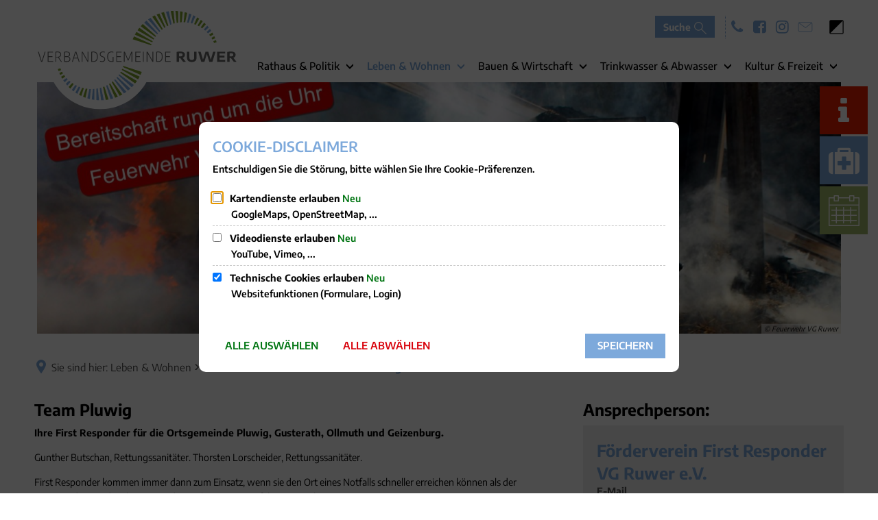

--- FILE ---
content_type: text/html;charset=UTF-8
request_url: https://www.ruwer.de/leben-wohnen/feuerwehr/facheinheiten/team-pluwig/
body_size: 17879
content:
<!doctype html>
<html class="no-js" lang="de">
 <head><link crossorigin="anonymous" as="font" integrity="sha512-VtBPUU5pT0kPWUFXAuAdG23JoO3OVdlY+pLL4vMMYKDAMbR6nAW+URoGCqX5Wu95B0R0/B402V9mgOF5AVj3xw==" rel="preload" href="https://www.ruwer.de/:res/modules/common/common/framework/fonts/streamLineFont/fonts/streamline-30px.woff?fp=ab2a415b1666" type="font/woff"/>
<link crossorigin="anonymous" as="font" integrity="sha512-2C67YNMm6LG/xLJfGlH48Ly7ImpobIbEWwaq66TjvAI/7EOqSIPUiNcQ9b82zilBVIBEQttADlljBafjyk8DCQ==" rel="preload" href="https://www.ruwer.de/:res/modules/common/common/framework/fonts/streamLineFont/fonts/streamline-30px-filled-in.woff?fp=62fdf8602f56" type="font/woff"/>
<link crossorigin="anonymous" as="font" integrity="sha512-g4/v28FJAfQe35laeP2sVXZM1JEsy3NLi+pJCRlFgpBNjyr98rbEKGZ5Es5NZWgaEETQRdG8beKxQRPwMV/Ikg==" rel="preload" href="https://www.ruwer.de/:res/modules/common/common/framework/fonts/fontAwesome/vendor/font-awesome/fonts/fontawesome-webfont.woff2?fp=2adefcbc041e" type="font/woff2"/>
<link crossorigin="anonymous" as="font" integrity="sha512-DP9g9QtlrcZs/LE8QGlGclEGMRR0GCQFik+nfF++EvPq1ZfLzZ0xrqEVUc9TWUHdNpHaE/T+f1rl6ClcixnqvQ==" rel="preload" href="https://www.ruwer.de/:res/modules/vg-ruwer/homepage/fonts/fonts/encode-sans/encode-sans-v19-latin-100.woff2?fp=5ed01489e3a7" type="font/woff2"/>
<link crossorigin="anonymous" as="font" integrity="sha512-zcDmnWJvggw2cQcIekRl6RXgIFi9NbLc9E495Tk/S7lRU6ydMNAug1pXfZSX1u3e1yRyCNMj4GdAzfHHN7YxUw==" rel="preload" href="https://www.ruwer.de/:res/modules/vg-ruwer/homepage/fonts/fonts/encode-sans/encode-sans-v19-latin-200.woff2?fp=ae6297928f3e" type="font/woff2"/>
<link crossorigin="anonymous" as="font" integrity="sha512-sKJLI1bFowjmgYmETr55tWvQyvdRjd1AS4cDWdf9NjlR6o7/bTvqUKm5MZj8HwLrOun4/gC8f9LkDJfHpmxajQ==" rel="preload" href="https://www.ruwer.de/:res/modules/vg-ruwer/homepage/fonts/fonts/encode-sans/encode-sans-v19-latin-300.woff2?fp=a236a3a62628" type="font/woff2"/>
<link crossorigin="anonymous" as="font" integrity="sha512-k9J5AaqLDf0GjJh0yeBU+pc80OHYvXHqSVVtSqIEdRuo3UypTaOIYMvj5bNuKoaQluBrEsMGw8pFGZXoydiozg==" rel="preload" href="https://www.ruwer.de/:res/modules/vg-ruwer/homepage/fonts/fonts/encode-sans/encode-sans-v19-latin-500.woff2?fp=792fd694dc83" type="font/woff2"/>
<link crossorigin="anonymous" as="font" integrity="sha512-1Cfku7CFtUsxwXGyLU76FJR7LHF164p0PFIfDXSbp9BvaiyiHOPy8bk3YDYmDOlr35rxfl22Yjgp0K6u6of2wg==" rel="preload" href="https://www.ruwer.de/:res/modules/vg-ruwer/homepage/fonts/fonts/encode-sans/encode-sans-v19-latin-600.woff2?fp=a5e60ce4fa00" type="font/woff2"/>
<link crossorigin="anonymous" as="font" integrity="sha512-Q+oUS8yj04CSnlc2VdydZz0oFOhbQP7Uey2KuTi3srdlZ1N+mqqvkdZWOv5fImygkWxDVDgl+mvOH9m0CyD6sA==" rel="preload" href="https://www.ruwer.de/:res/modules/vg-ruwer/homepage/fonts/fonts/encode-sans/encode-sans-v19-latin-700.woff2?fp=944afdbdfac7" type="font/woff2"/>
<link crossorigin="anonymous" as="font" integrity="sha512-kDlJlRT3qjd2jDY08OZE6j2wXawu7wwOewfcrzZi+TBsz5yYgWj+ggZX7SbQtQNVTvB8LgH+6Wuq0qTa27mJZg==" rel="preload" href="https://www.ruwer.de/:res/modules/vg-ruwer/homepage/fonts/fonts/encode-sans/encode-sans-v19-latin-800.woff2?fp=8eb18a57c8a5" type="font/woff2"/>
<link crossorigin="anonymous" as="font" integrity="sha512-FZiterBKGpQ8/cAgeYPoLd7vciR9DeJxESuDrfyfyxyquprePdOAtJRdPYxrOCfBxD//oHes4hrbA4A80PvR4w==" rel="preload" href="https://www.ruwer.de/:res/modules/vg-ruwer/homepage/fonts/fonts/encode-sans/encode-sans-v19-latin-900.woff2?fp=41669224b8d0" type="font/woff2"/>
<link crossorigin="anonymous" as="font" integrity="sha512-5Cwdxa8PHFEwVeesKjhq1ZTqnNZe0hi7zX9j1/r6OIVGCx9YImULJvAB8kLd7Y2xit09KV0ZJ6Y1u0+FpS3A1A==" rel="preload" href="https://www.ruwer.de/:res/modules/vg-ruwer/homepage/fonts/fonts/encode-sans/encode-sans-v19-latin-regular.woff2?fp=93259600b49f" type="font/woff2"/>
<meta http-equiv="Content-Type" content="text/html;charset=UTF-8"/>
<meta name="generator" content="CMS ionas4"/>
<link rel="stylesheet" crossorigin="anonymous" integrity="sha512-Crgwn8xCKi+Xk5S5sxtZ9JZdCwHFguTf3qkotEqPTKbqQRCQSFLXhPyY1Xh9W3u1cnWyy66FvEj3n2iU60Narg==" href="https://www.ruwer.de/:res/modules/module-view.css?fp=7baa955ffcc9" type="text/css"/>
<script>(function(w,d,u){
w.readyQ=[];
var log=console.warn||console.log;
function deprecated(message,alternative){
return log("Deprecated call to "+message+". Use "+alternative);
}
function registerEventHandler(event,handler){
if(event==="ready"){
deprecated("jQuery(selector).on('ready', handler)","jQuery(handler)");
w.readyQ.push(handler);
}
}
function registerReadyHandler(handler){
w.readyQ.push(handler);
}
var proxy={
ready:registerReadyHandler,
on:registerEventHandler,
bind:registerEventHandler
};
w.$=w.jQuery=function(handler){
if(handler===d||handler===u){
return proxy;
}else{
registerReadyHandler(handler);
}
}
w.ionasQ=function($,doc){
$.each(readyQ,function(index,handler){
$(handler);
});
}
})(window,document);</script>
<style>/* Kontrastschalteranpassung für Navigation */
.high-contrast-background .nav__link-level-1 {
    font-size: 18px;
    margin-bottom: 25px;
}</style>
<script type="application/json" id="ionasInfo">{"hasDebugger":true,"session":"9d482c74-5453-4443-b572-3a6c1874338b","root":"https://www.ruwer.de","resizeOptions":{"allowedValues":[130,152,176,203,230,260,292,325,360,397,436,476,518,563,608,656,706,757,810,865,922,980,1040,1103,1166,1232,1300,1369,1440,1513,1588,1664,1742,1823,1904,1988,2074],"maxAspectRatio":5.0},"context":"","userAgentRestrictionEnabled":true,"backend":"https://cms-vg-ruwer.ionas.de/:system","cookiePrivacy":{"consentCookieName":"hide_cn","coreCookieCategory":"core"},"captchaInvisibleRecaptchaSitekey":"6LdkeiEUAAAAAJMKy7RAfGZU3CDOodCO6s0gb3gL"}</script>
<script>window.ionasInfo = JSON.parse(document.getElementById("ionasInfo").innerText);</script>

<script crossorigin="anonymous" defer integrity="sha512-6AkQnz7btX8YKIJ15gHWoAkUhNBRHrHyiMqzd9kSsBvnSNhj0brk8rTEJn2C0VAcrAoVs+qO7rSVJcbjCJ11jQ==" src="https://www.ruwer.de/:res/modules/module-view.de.js?fp=e8125f151803"></script>
<script crossorigin="anonymous" type="systemjs-importmap" src="https://www.ruwer.de/:web-components/systemjs-importmap.json?fp=7014f49c1436"></script>
<script crossorigin="anonymous" defer integrity="sha512-l3drpKk7tDSsyUHLqk2a2qBpCWJXL8W0JfYn/OJLN1DPle/ltJvQ9TPyOJcbuKw1ou9SKHiUOMx5MgzkeW00KA==" src="https://www.ruwer.de/:webjars/systemjs/dist/system.min.js?fp=5179f8f646ee"></script>
<script crossorigin="anonymous" defer integrity="sha512-39r+vbVeH7CzYcOoCmhpL6ncvvKdZn2tLJ8bIZ/mrVLzW6RsKYVQk1vTJwUuOtt0l/4xYADGHWpfAW20rMhaBg==" id="systemJsNamedRegisterExtra" src="https://www.ruwer.de/:webjars/systemjs/dist/extras/named-register.min.js?fp=f2fad3cf0518"></script>
<link rel="preload" crossorigin="anonymous" as="script" integrity="sha512-jjKBst/Sg6eN29NvDTrLZVLNLEDo9QIKBzMUtcjqeDePfXvXcJcT9ausVeCWb8MabLl/KfVX2bPhpiDs+u81mw==" href="https://www.ruwer.de/:res/modules/common.common.ionas.core/js/systemjs-lite.js?fp=6c94c3c6dbd5"/>
<script crossorigin="anonymous" integrity="sha512-jjKBst/Sg6eN29NvDTrLZVLNLEDo9QIKBzMUtcjqeDePfXvXcJcT9ausVeCWb8MabLl/KfVX2bPhpiDs+u81mw==" src="https://www.ruwer.de/:res/modules/common.common.ionas.core/js/systemjs-lite.js?fp=6c94c3c6dbd5"></script>
<meta name="privacy-mode" content="allow-permit-session,allow-permit-forever"/>
<meta name="invisible-tracking-opts" content=""/>
<meta name="forced-tracking-opts" content=""/>
<link rel="manifest" crossorigin="use-credentials" href="https://www.ruwer.de/app-manifest.webmanifest"/>
<meta name="search-enabled" content="true"/>
<link rel="icon" href="https://www.ruwer.de/vg-ruwer-logo-16.png?cid=3v.1i1&amp;resize=3cf0fc%3a48x48c" sizes="48x48" type="image/png"/>
<link rel="icon" href="https://www.ruwer.de/vg-ruwer-logo-144.png?cid=41.1id&amp;resize=659fed%3a192x192c" sizes="192x192" type="image/png"/>
<link rel="apple-touch-icon" href="https://www.ruwer.de/vg-ruwer-logo-114.png?cid=3y.1i7&amp;resize=0630e4%3a192x192c" sizes="192x192"/>
<link rel="canonical" href="https://www.ruwer.de/leben-wohnen/feuerwehr/facheinheiten/team-pluwig/"/>
<meta content="14 days" name="revisit-after"/><meta content="width=device-width, initial-scale=1.0, user-scalable=1" name="viewport"/>
  <meta content="ie=edge" http-equiv="x-ua-compatible"/>
  <title>Team Pluwig | VG Ruwer</title>
 <meta content="VG Ruwer" property="og:site_name"/><meta content="Team Pluwig" property="og:title"/><meta content="website" property="og:type"/><meta content="https://www.ruwer.de/leben-wohnen/feuerwehr/facheinheiten/team-pluwig/" property="og:url"/><meta content="de_DE" property="og:locale"/><script type="application/ld+json">[{"inLanguage":"de","name":"VG Ruwer","url":"https://www.ruwer.de/","@type":"WebSite","@context":"https://schema.org/"},{"dateCreated":"2020-11-05T14:55:55.508+01:00[Europe/Berlin]","dateModified":"2021-05-03T14:35:59.448+02:00[Europe/Berlin]","datePublished":"2020-11-05T14:55:55.508+01:00[Europe/Berlin]","headline":"Team Pluwig","inLanguage":"de","name":"Team Pluwig","url":"https://www.ruwer.de/leben-wohnen/feuerwehr/facheinheiten/team-pluwig/","@type":"WebPage","@context":"https://schema.org/"}]</script>
</head>
 <body class="template-document mode-live ot-common.common.ionas.core:document">
  <div data-nosnippet="true" aria-hidden="true" aria-label="Suchmaske" role="search" class="sa2-search morphsearch" data-ng-controller="morphSearchController" data-ng-app="morphSearchApp" id="morphsearch"><sa2-search class="sa2-search" sa2-min-query-length="3"><sa2-endpoint url="https://www.ruwer.de/:sa2-search/" id="self"></sa2-endpoint><sa2-endpoint url="https://www.ruwer.de/:sa2-search/" id="wittichendpoint"></sa2-endpoint><sa2-endpoint url="https://www.ruwer.de/:sa2-bwc/" id="bwc"></sa2-endpoint><sa2-result-set per-page="50" endpoint="self" type="live"></sa2-result-set><sa2-result-set per-page="50" endpoint="bwc" filter-queries="[{&#39;field&#39;:&#39;rgs&#39;,&#39;inverted&#39;:false,&#39;recursive&#39;:false,&#39;value&#39;:&#39;072355004&#39;}]" type="entry"></sa2-result-set><sa2-result-set per-page="50" endpoint="bwc" filter-queries="[{&#39;field&#39;:&#39;rgs&#39;,&#39;inverted&#39;:false,&#39;recursive&#39;:false,&#39;value&#39;:&#39;072355004&#39;}]" type="department"></sa2-result-set><sa2-result-set per-page="50" endpoint="bwc" filter-queries="[{&#39;field&#39;:&#39;rgs&#39;,&#39;inverted&#39;:false,&#39;recursive&#39;:false,&#39;value&#39;:&#39;072355004&#39;}]" weighted-query-fields="[{&#39;name&#39;: &#39;familyName&#39;, &#39;weight&#39;: 1200.0},{&#39;name&#39;: &#39;givenName&#39;, &#39;weight&#39;: 1100.0},{&#39;name&#39;: &#39;honorificPrefix&#39;, &#39;weight&#39;: 1000.0},{&#39;name&#39;: &#39;description&#39;, &#39;weight&#39;: 500.0},{&#39;name&#39;: &#39;responsibilities.name&#39;, &#39;weight&#39;: 500.0},{&#39;name&#39;: &#39;title&#39;, &#39;weight&#39;: 500.0}]" type="employee"></sa2-result-set><sa2-result-set per-page="50" endpoint="bwc" filter-queries="[{&#39;field&#39;:&#39;rgs&#39;,&#39;inverted&#39;:false,&#39;recursive&#39;:false,&#39;value&#39;:&#39;072355004&#39;}]" type="form"></sa2-result-set><sa2-result-set per-page="50" endpoint="bwc" filter-queries="[{&#39;field&#39;:&#39;rgs&#39;,&#39;inverted&#39;:false,&#39;recursive&#39;:false,&#39;value&#39;:&#39;072355004&#39;}]" type="procedure"></sa2-result-set><sa2-result-set per-page="50" endpoint="bwc" filter-queries="[{&#39;field&#39;:&#39;rgs&#39;,&#39;inverted&#39;:false,&#39;recursive&#39;:false,&#39;value&#39;:&#39;072355004&#39;}]" type="ozgcircumstance"></sa2-result-set><sa2-result-set per-page="50" endpoint="bwc" filter-queries="[{&#39;field&#39;:&#39;rgs&#39;,&#39;inverted&#39;:false,&#39;recursive&#39;:false,&#39;value&#39;:&#39;072355004&#39;}]" type="ozgentry"></sa2-result-set><sa2-result-set per-page="50" endpoint="wittichendpoint" filter-queries="[{&#39;field&#39;:&#39;id_titel&#39;,&#39;inverted&#39;:false,&#39;recursive&#39;:false,&#39;value&#39;:&#39;715&#39;}]" type="wittich"></sa2-result-set><button title="Suchmaske schließen" aria-label="Suchmaske schließen" class="morphsearch-close"></button><div class="morphsearch-content background-color-gray"><sa2-field><form class="morphsearch-form"><label class="sr-only" for="morphsearch-main-input">Suchbegriff eingeben...</label><input data-sa2-model="query" placeholder="Suchbegriff eingeben..." data-mobile-placeholder="Suche..." aria-label="Suchbegriff eingeben..." id="morphsearch-main-input" type="search" class="morphsearch-input"/><button tabindex="-1" type="submit" class="morphsearch-submit"></button><div data-ng-if="sa2search.searchIsInProgress" class="morphsearch-progress"><div class="morphsearch-progress-indeterminate"></div></div></form></sa2-field><div role="status" class="search-result-count"><search-count-label data-results="Ergebnisse" data-result="Ergebnis" data-more-than="mehr als"></search-count-label></div><ul data-ng-if="sa2search.totalCount &gt; 0" aria-label="Tabliste für Suchergebnisse" data-options="linkActiveClass: active; panelActiveClass: active;" id="search-tabs" data-tabs="" class="ng-cloak tabs search-tabs"><li data-ng-click="showTab(&apos;self-live&apos;)" data-ng-if="sa2search.resultSets[&apos;self:live&apos;].result.totalCount &gt; 0" data-ng-class="{&apos;active&apos;: currentTab == &apos;self-live&apos;, &apos;search-tab-loading&apos; : sa2search.resultSets[&apos;self:live&apos;].queryRequest}" data-tab-name="self:live" data-tab-index="0" class="tabs-title tab-title search-tab-title"><a aria-label="{{ sa2search.resultSets['self:live'].result.totalCount &gt; sa2search.resultSets['self:live'].perPage ? 'mehr als ' + sa2search.resultSets['self:live'].perPage : sa2search.resultSets['self:live'].result.totalCount}} Suchergebnisse im Bereich Seiten " data-tabs-target="self-live-result-set" onclick="return false;" href="#self-live-result-set"><span class="title">Seiten</span><span class="loading"></span><span data-ng-if="sa2search.resultSets[&apos;self:live&apos;].result &amp;&amp; !sa2search.resultSets[&apos;self:live&apos;].queryRequest" class="result-count">{{ sa2search.resultSets['self:live'].result.totalCount &gt; sa2search.resultSets['self:live'].perPage ? '> ' + sa2search.resultSets['self:live'].perPage : sa2search.resultSets['self:live'].result.totalCount}}</span></a></li><li data-ng-click="showTab(&apos;bwc-entry&apos;)" data-ng-if="sa2search.resultSets[&apos;bwc:entry&apos;].result.totalCount &gt; 0" data-ng-class="{&apos;active&apos;: currentTab == &apos;bwc-entry&apos;, &apos;search-tab-loading&apos; : sa2search.resultSets[&apos;bwc:entry&apos;].queryRequest}" data-tab-name="bwc:entry" data-tab-index="1" class="tabs-title tab-title search-tab-title"><a aria-label="{{ sa2search.resultSets['bwc:entry'].result.totalCount &gt; sa2search.resultSets['bwc:entry'].perPage ? 'mehr als ' + sa2search.resultSets['bwc:entry'].perPage : sa2search.resultSets['bwc:entry'].result.totalCount}} Suchergebnisse im Bereich Leistungen " data-tabs-target="bwc-entry-result-set" onclick="return false;" href="#bwc-entry-result-set"><span class="title">Leistungen</span><span class="loading"></span><span data-ng-if="sa2search.resultSets[&apos;bwc:entry&apos;].result &amp;&amp; !sa2search.resultSets[&apos;bwc:entry&apos;].queryRequest" class="result-count">{{ sa2search.resultSets['bwc:entry'].result.totalCount &gt; sa2search.resultSets['bwc:entry'].perPage ? '> ' + sa2search.resultSets['bwc:entry'].perPage : sa2search.resultSets['bwc:entry'].result.totalCount}}</span></a></li><li data-ng-click="showTab(&apos;bwc-department&apos;)" data-ng-if="sa2search.resultSets[&apos;bwc:department&apos;].result.totalCount &gt; 0" data-ng-class="{&apos;active&apos;: currentTab == &apos;bwc-department&apos;, &apos;search-tab-loading&apos; : sa2search.resultSets[&apos;bwc:department&apos;].queryRequest}" data-tab-name="bwc:department" data-tab-index="2" class="tabs-title tab-title search-tab-title"><a aria-label="{{ sa2search.resultSets['bwc:department'].result.totalCount &gt; sa2search.resultSets['bwc:department'].perPage ? 'mehr als ' + sa2search.resultSets['bwc:department'].perPage : sa2search.resultSets['bwc:department'].result.totalCount}} Suchergebnisse im Bereich Abteilungen " data-tabs-target="bwc-department-result-set" onclick="return false;" href="#bwc-department-result-set"><span class="title">Abteilungen</span><span class="loading"></span><span data-ng-if="sa2search.resultSets[&apos;bwc:department&apos;].result &amp;&amp; !sa2search.resultSets[&apos;bwc:department&apos;].queryRequest" class="result-count">{{ sa2search.resultSets['bwc:department'].result.totalCount &gt; sa2search.resultSets['bwc:department'].perPage ? '> ' + sa2search.resultSets['bwc:department'].perPage : sa2search.resultSets['bwc:department'].result.totalCount}}</span></a></li><li data-ng-click="showTab(&apos;bwc-employee&apos;)" data-ng-if="sa2search.resultSets[&apos;bwc:employee&apos;].result.totalCount &gt; 0" data-ng-class="{&apos;active&apos;: currentTab == &apos;bwc-employee&apos;, &apos;search-tab-loading&apos; : sa2search.resultSets[&apos;bwc:employee&apos;].queryRequest}" data-tab-name="bwc:employee" data-tab-index="3" class="tabs-title tab-title search-tab-title"><a aria-label="{{ sa2search.resultSets['bwc:employee'].result.totalCount &gt; sa2search.resultSets['bwc:employee'].perPage ? 'mehr als ' + sa2search.resultSets['bwc:employee'].perPage : sa2search.resultSets['bwc:employee'].result.totalCount}} Suchergebnisse im Bereich Mitarbeitende " data-tabs-target="bwc-employee-result-set" onclick="return false;" href="#bwc-employee-result-set"><span class="title">Mitarbeitende</span><span class="loading"></span><span data-ng-if="sa2search.resultSets[&apos;bwc:employee&apos;].result &amp;&amp; !sa2search.resultSets[&apos;bwc:employee&apos;].queryRequest" class="result-count">{{ sa2search.resultSets['bwc:employee'].result.totalCount &gt; sa2search.resultSets['bwc:employee'].perPage ? '> ' + sa2search.resultSets['bwc:employee'].perPage : sa2search.resultSets['bwc:employee'].result.totalCount}}</span></a></li><li data-ng-click="showTab(&apos;bwc-form&apos;)" data-ng-if="sa2search.resultSets[&apos;bwc:form&apos;].result.totalCount &gt; 0" data-ng-class="{&apos;active&apos;: currentTab == &apos;bwc-form&apos;, &apos;search-tab-loading&apos; : sa2search.resultSets[&apos;bwc:form&apos;].queryRequest}" data-tab-name="bwc:form" data-tab-index="4" class="tabs-title tab-title search-tab-title"><a aria-label="{{ sa2search.resultSets['bwc:form'].result.totalCount &gt; sa2search.resultSets['bwc:form'].perPage ? 'mehr als ' + sa2search.resultSets['bwc:form'].perPage : sa2search.resultSets['bwc:form'].result.totalCount}} Suchergebnisse im Bereich Formulare " data-tabs-target="bwc-form-result-set" onclick="return false;" href="#bwc-form-result-set"><span class="title">Formulare</span><span class="loading"></span><span data-ng-if="sa2search.resultSets[&apos;bwc:form&apos;].result &amp;&amp; !sa2search.resultSets[&apos;bwc:form&apos;].queryRequest" class="result-count">{{ sa2search.resultSets['bwc:form'].result.totalCount &gt; sa2search.resultSets['bwc:form'].perPage ? '> ' + sa2search.resultSets['bwc:form'].perPage : sa2search.resultSets['bwc:form'].result.totalCount}}</span></a></li><li data-ng-click="showTab(&apos;bwc-procedure&apos;)" data-ng-if="sa2search.resultSets[&apos;bwc:procedure&apos;].result.totalCount &gt; 0" data-ng-class="{&apos;active&apos;: currentTab == &apos;bwc-procedure&apos;, &apos;search-tab-loading&apos; : sa2search.resultSets[&apos;bwc:procedure&apos;].queryRequest}" data-tab-name="bwc:procedure" data-tab-index="5" class="tabs-title tab-title search-tab-title"><a aria-label="{{ sa2search.resultSets['bwc:procedure'].result.totalCount &gt; sa2search.resultSets['bwc:procedure'].perPage ? 'mehr als ' + sa2search.resultSets['bwc:procedure'].perPage : sa2search.resultSets['bwc:procedure'].result.totalCount}} Suchergebnisse im Bereich Online-Verfahren " data-tabs-target="bwc-procedure-result-set" onclick="return false;" href="#bwc-procedure-result-set"><span class="title">Online-Verfahren</span><span class="loading"></span><span data-ng-if="sa2search.resultSets[&apos;bwc:procedure&apos;].result &amp;&amp; !sa2search.resultSets[&apos;bwc:procedure&apos;].queryRequest" class="result-count">{{ sa2search.resultSets['bwc:procedure'].result.totalCount &gt; sa2search.resultSets['bwc:procedure'].perPage ? '> ' + sa2search.resultSets['bwc:procedure'].perPage : sa2search.resultSets['bwc:procedure'].result.totalCount}}</span></a></li><li data-ng-click="showTab(&apos;bwc-ozgcircumstance&apos;)" data-ng-if="sa2search.resultSets[&apos;bwc:ozgcircumstance&apos;].result.totalCount &gt; 0" data-ng-class="{&apos;active&apos;: currentTab == &apos;bwc-ozgcircumstance&apos;, &apos;search-tab-loading&apos; : sa2search.resultSets[&apos;bwc:ozgcircumstance&apos;].queryRequest}" data-tab-name="bwc:ozgcircumstance" data-tab-index="6" class="tabs-title tab-title search-tab-title"><a aria-label="{{ sa2search.resultSets['bwc:ozgcircumstance'].result.totalCount &gt; sa2search.resultSets['bwc:ozgcircumstance'].perPage ? 'mehr als ' + sa2search.resultSets['bwc:ozgcircumstance'].perPage : sa2search.resultSets['bwc:ozgcircumstance'].result.totalCount}} Suchergebnisse im Bereich OZG Lebenslagen " data-tabs-target="bwc-ozgcircumstance-result-set" onclick="return false;" href="#bwc-ozgcircumstance-result-set"><span class="title">OZG Lebenslagen</span><span class="loading"></span><span data-ng-if="sa2search.resultSets[&apos;bwc:ozgcircumstance&apos;].result &amp;&amp; !sa2search.resultSets[&apos;bwc:ozgcircumstance&apos;].queryRequest" class="result-count">{{ sa2search.resultSets['bwc:ozgcircumstance'].result.totalCount &gt; sa2search.resultSets['bwc:ozgcircumstance'].perPage ? '> ' + sa2search.resultSets['bwc:ozgcircumstance'].perPage : sa2search.resultSets['bwc:ozgcircumstance'].result.totalCount}}</span></a></li><li data-ng-click="showTab(&apos;bwc-ozgentry&apos;)" data-ng-if="sa2search.resultSets[&apos;bwc:ozgentry&apos;].result.totalCount &gt; 0" data-ng-class="{&apos;active&apos;: currentTab == &apos;bwc-ozgentry&apos;, &apos;search-tab-loading&apos; : sa2search.resultSets[&apos;bwc:ozgentry&apos;].queryRequest}" data-tab-name="bwc:ozgentry" data-tab-index="7" class="tabs-title tab-title search-tab-title"><a aria-label="{{ sa2search.resultSets['bwc:ozgentry'].result.totalCount &gt; sa2search.resultSets['bwc:ozgentry'].perPage ? 'mehr als ' + sa2search.resultSets['bwc:ozgentry'].perPage : sa2search.resultSets['bwc:ozgentry'].result.totalCount}} Suchergebnisse im Bereich OZG Leistungen " data-tabs-target="bwc-ozgentry-result-set" onclick="return false;" href="#bwc-ozgentry-result-set"><span class="title">OZG Leistungen</span><span class="loading"></span><span data-ng-if="sa2search.resultSets[&apos;bwc:ozgentry&apos;].result &amp;&amp; !sa2search.resultSets[&apos;bwc:ozgentry&apos;].queryRequest" class="result-count">{{ sa2search.resultSets['bwc:ozgentry'].result.totalCount &gt; sa2search.resultSets['bwc:ozgentry'].perPage ? '> ' + sa2search.resultSets['bwc:ozgentry'].perPage : sa2search.resultSets['bwc:ozgentry'].result.totalCount}}</span></a></li><li data-ng-click="showTab(&apos;wittichendpoint-wittich&apos;)" data-ng-if="sa2search.resultSets[&apos;wittichendpoint:wittich&apos;].result.totalCount &gt; 0" data-ng-class="{&apos;active&apos;: currentTab == &apos;wittichendpoint-wittich&apos;, &apos;search-tab-loading&apos; : sa2search.resultSets[&apos;wittichendpoint:wittich&apos;].queryRequest}" data-tab-name="wittichendpoint:wittich" data-tab-index="8" class="tabs-title tab-title search-tab-title"><a aria-label="{{ sa2search.resultSets['wittichendpoint:wittich'].result.totalCount &gt; sa2search.resultSets['wittichendpoint:wittich'].perPage ? 'mehr als ' + sa2search.resultSets['wittichendpoint:wittich'].perPage : sa2search.resultSets['wittichendpoint:wittich'].result.totalCount}} Suchergebnisse im Bereich Amtsblatt " data-tabs-target="wittichendpoint-wittich-result-set" onclick="return false;" href="#wittichendpoint-wittich-result-set"><span class="title">Amtsblatt</span><span class="loading"></span><span data-ng-if="sa2search.resultSets[&apos;wittichendpoint:wittich&apos;].result &amp;&amp; !sa2search.resultSets[&apos;wittichendpoint:wittich&apos;].queryRequest" class="result-count">{{ sa2search.resultSets['wittichendpoint:wittich'].result.totalCount &gt; sa2search.resultSets['wittichendpoint:wittich'].perPage ? '> ' + sa2search.resultSets['wittichendpoint:wittich'].perPage : sa2search.resultSets['wittichendpoint:wittich'].result.totalCount}}</span></a></li></ul><div data-ng-if="sa2search.totalCount &gt; 0" data-tabs-content="search-tabs" class="ng-cloak search-results"><div data-ng-if="sa2search.searchIsInProgress || sa2search.resultSets[&apos;self:live&apos;].result.totalCount &gt; 0" data-ng-class="{&apos;active&apos;: currentTab == &apos;self-live&apos;, &apos;search-tab-loading&apos; : sa2search.resultSets[&apos;self:live&apos;].queryRequest}" id="self-live-result-set" class="search-tab-content"><p data-ng-if="sa2search.resultSets[&apos;self:live&apos;].error" class="tile-title search-error-messages"><i class="fa fa-exclamation-triangle tile-icon"></i>Die Suche konnte nicht ausgeführt werden. Bitte versuchen Sie es zu einem späteren Zeitpunkt erneut.</p><ul data-ng-class="{&apos;active&apos;: currentTab == &apos;self-live&apos;, &apos;sa2-search-outdated-result&apos;: sa2search.resultIsOutdated}" class="search-result-list self-live--list"><li class="self-live--card search-result-item" data-ng-repeat="item in sa2search.resultSets[&apos;self:live&apos;].result.items"><h2 class="search-result-item-headline"><a data-ng-href="{{ item.self.webUrl }}" href="#">
            {{ item.name }}
        </a></h2><div data-ng-hide="!item.description" class="search-result-item-description"><p data-ng-bind-html="item.description | processHilight"> </p></div></li></ul></div><div data-ng-if="sa2search.searchIsInProgress || sa2search.resultSets[&apos;bwc:entry&apos;].result.totalCount &gt; 0" data-ng-class="{&apos;active&apos;: currentTab == &apos;bwc-entry&apos;, &apos;search-tab-loading&apos; : sa2search.resultSets[&apos;bwc:entry&apos;].queryRequest}" id="bwc-entry-result-set" class="search-tab-content"><p data-ng-if="sa2search.resultSets[&apos;bwc:entry&apos;].error" class="tile-title search-error-messages"><i class="fa fa-exclamation-triangle tile-icon"></i>Die Suche konnte nicht ausgeführt werden. Bitte versuchen Sie es zu einem späteren Zeitpunkt erneut.</p><ul data-ng-class="{&apos;active&apos;: currentTab == &apos;bwc-entry&apos;, &apos;sa2-search-outdated-result&apos;: sa2search.resultIsOutdated}" class="search-result-list bim-entry--list"><li class="bim-entry--card search-result-item" data-ng-repeat="item in sa2search.resultSets[&apos;bwc:entry&apos;].result.items"><h2 class="search-result-item-headline"><a target="_self" data-ng-href="{{ item | generateUrl:'https://www.ruwer.de/buergerservice/leistungen/%id%/%name%/' }}" href="#">
            {{ item.name }}
        </a><span class="label search-result-item-headline-kommune">
            {{ item.kommuneName }}
        </span></h2><p data-ng-bind-html="item.description | removeHTMLTags: 500" data-ng-hide="!item.description" class="search-result-item-description"></p></li></ul></div><div data-ng-if="sa2search.searchIsInProgress || sa2search.resultSets[&apos;bwc:department&apos;].result.totalCount &gt; 0" data-ng-class="{&apos;active&apos;: currentTab == &apos;bwc-department&apos;, &apos;search-tab-loading&apos; : sa2search.resultSets[&apos;bwc:department&apos;].queryRequest}" id="bwc-department-result-set" class="search-tab-content"><p data-ng-if="sa2search.resultSets[&apos;bwc:department&apos;].error" class="tile-title search-error-messages"><i class="fa fa-exclamation-triangle tile-icon"></i>Die Suche konnte nicht ausgeführt werden. Bitte versuchen Sie es zu einem späteren Zeitpunkt erneut.</p><ul data-ng-class="{&apos;active&apos;: currentTab == &apos;bwc-department&apos;, &apos;sa2-search-outdated-result&apos;: sa2search.resultIsOutdated}" class="search-result-list bim-department--list"><li class="bim-department--card search-result-item" data-ng-repeat="item in sa2search.resultSets[&apos;bwc:department&apos;].result.items"><h2 class="search-result-item-headline"><a target="_self" data-ng-href="{{ item | generateUrl:'https://www.ruwer.de/buergerservice/abteilungen/%id%/%name%/' }}" href="#">
            {{ item.name }}
        </a><span class="label search-result-item-headline-kommune">
            {{ item.kommuneName }}
        </span></h2><p><a aria-label="Telefon: {{telephone}}" title="Telefon: {{telephone}}" data-ng-href="tel:{{telephone  | formatTel}}" href="#" data-ng-repeat="telephone in item.telephones track by $index" class="search-result-item-data"><span class="sf sf-phone-3"></span>
            {{ telephone }}
        </a><a aria-label="Fax: {{faxNumber}}" title="Fax: {{faxNumber}}" data-ng-href="tel:{{faxNumber | formatTel}}" href="#" data-ng-repeat="faxNumber in item.faxNumbers track by $index" class="search-result-item-data"><span class="sf sf-fax"></span>
            {{faxNumber}}
        </a><a aria-label="E-Mail Adresse: {{email}}" title="E-Mail Adresse: {{email}}" target="_blank" data-ng-href="mailto:{{email}}" href="#" data-ng-repeat="email in item.emails track by $index" class="search-result-item-data"><span class="sf sf-mail-2"></span>
            {{email}}
        </a><a aria-label="Folgende Webseite in neuem Fenster öffnen: {{website}}" title="Folgende Webseite in neuem Fenster öffnen: {{website}}" target="_blank" data-ng-href="{{ website }}" href="#" data-ng-repeat="website in item.websites track by $index" class="search-result-item-data"><span class="sf sf-screen-2"></span>
            {{ website }}
        </a></p><div data-ng-hide="!item.openingHours"><h3 class="search-result-item-headline">Öffnungszeiten</h3><div data-ng-bind-html="item.openingHours" class="search-result-item-openingHours"></div></div></li></ul></div><div data-ng-if="sa2search.searchIsInProgress || sa2search.resultSets[&apos;bwc:employee&apos;].result.totalCount &gt; 0" data-ng-class="{&apos;active&apos;: currentTab == &apos;bwc-employee&apos;, &apos;search-tab-loading&apos; : sa2search.resultSets[&apos;bwc:employee&apos;].queryRequest}" id="bwc-employee-result-set" class="search-tab-content"><p data-ng-if="sa2search.resultSets[&apos;bwc:employee&apos;].error" class="tile-title search-error-messages"><i class="fa fa-exclamation-triangle tile-icon"></i>Die Suche konnte nicht ausgeführt werden. Bitte versuchen Sie es zu einem späteren Zeitpunkt erneut.</p><ul data-ng-class="{&apos;active&apos;: currentTab == &apos;bwc-employee&apos;, &apos;sa2-search-outdated-result&apos;: sa2search.resultIsOutdated}" class="search-result-list bim-employee--list"><li class="bim-employee--card search-result-item" data-ng-repeat="item in sa2search.resultSets[&apos;bwc:employee&apos;].result.items"><h2 class="search-result-item-headline"><a target="_self" data-ng-href="{{ item | generateUrl:'https://www.ruwer.de/buergerservice/mitarbeiter/%id%/%name%/' }}" href="#">{{ item.honorificPrefix +&#039; &#039;+ item.familyName +&#039;, &#039;+ item.givenName | trim }}</a><span class="label search-result-item-headline-kommune">
            {{ item.kommuneName }}
        </span></h2><p><a aria-label="Telefon: {{telephone}}" title="Telefon: {{telephone}}" data-ng-href="tel:{{telephone | formatTel}}" href="#" data-ng-repeat="telephone in item.telephones track by $index" class="search-result-item-data"><span class="sf sf-phone-3"></span>
            {{telephone}}
        </a><a aria-label="Fax: {{faxNumber}}" title="Fax: {{faxNumber}}" data-ng-href="tel:{{faxNumber | formatTel}}" href="#" data-ng-repeat="faxNumber in item.faxNumbers track by $index" class="search-result-item-data"><span class="sf sf-fax"></span>
            {{faxNumber}}
        </a><a aria-label="Mobil: {{item.mobil}}" title="Mobil: {{item.mobil}}" data-ng-href="tel:{{item.mobil | formatTel}}" href="#" data-ng-if="item.mobil" class="search-result-item-data"><span class="sf sf-mobile-phone"></span>
            {{item.mobil}}
        </a><a aria-label="E-Mail Adresse: {{email}}" title="E-Mail Adresse: {{email}}" target="_blank" data-ng-href="mailto:{{email}}" href="#" data-ng-repeat="email in item.emails track by $index" class="search-result-item-data"><span class="sf sf-mail-2"></span>
            {{email}}
        </a></p></li></ul></div><div data-ng-if="sa2search.searchIsInProgress || sa2search.resultSets[&apos;bwc:form&apos;].result.totalCount &gt; 0" data-ng-class="{&apos;active&apos;: currentTab == &apos;bwc-form&apos;, &apos;search-tab-loading&apos; : sa2search.resultSets[&apos;bwc:form&apos;].queryRequest}" id="bwc-form-result-set" class="search-tab-content"><p data-ng-if="sa2search.resultSets[&apos;bwc:form&apos;].error" class="tile-title search-error-messages"><i class="fa fa-exclamation-triangle tile-icon"></i>Die Suche konnte nicht ausgeführt werden. Bitte versuchen Sie es zu einem späteren Zeitpunkt erneut.</p><ul data-ng-class="{&apos;active&apos;: currentTab == &apos;bwc-form&apos;, &apos;sa2-search-outdated-result&apos;: sa2search.resultIsOutdated}" class="search-result-list bim-form--list"><li class="bim-form--card search-result-item" data-ng-repeat="item in sa2search.resultSets[&apos;bwc:form&apos;].result.items"><h2 class="search-result-item-headline"><a target="_blank" data-ng-href="{{ item.uri }}" href="#">
            {{ item.name }}
        </a></h2><p data-ng-bind-html="item.description | removeHTMLTags: 500" data-ng-hide="!item.description" class="search-result-item-description"></p></li></ul></div><div data-ng-if="sa2search.searchIsInProgress || sa2search.resultSets[&apos;bwc:procedure&apos;].result.totalCount &gt; 0" data-ng-class="{&apos;active&apos;: currentTab == &apos;bwc-procedure&apos;, &apos;search-tab-loading&apos; : sa2search.resultSets[&apos;bwc:procedure&apos;].queryRequest}" id="bwc-procedure-result-set" class="search-tab-content"><p data-ng-if="sa2search.resultSets[&apos;bwc:procedure&apos;].error" class="tile-title search-error-messages"><i class="fa fa-exclamation-triangle tile-icon"></i>Die Suche konnte nicht ausgeführt werden. Bitte versuchen Sie es zu einem späteren Zeitpunkt erneut.</p><ul data-ng-class="{&apos;active&apos;: currentTab == &apos;bwc-procedure&apos;, &apos;sa2-search-outdated-result&apos;: sa2search.resultIsOutdated}" class="search-result-list self-procedure--list"><li class="self-procedure--card search-result-item" data-ng-repeat="item in sa2search.resultSets[&apos;bwc:procedure&apos;].result.items"><h2 class="search-result-item-headline"><a target="_blank" data-ng-href="{{ item.uri }}" href="#">
            {{ item.name }}
        </a></h2><p data-ng-bind-html="item.description | removeHTMLTags: 500" data-ng-hide="!item.description" class="search-result-item-description"></p></li></ul></div><div data-ng-if="sa2search.searchIsInProgress || sa2search.resultSets[&apos;bwc:ozgcircumstance&apos;].result.totalCount &gt; 0" data-ng-class="{&apos;active&apos;: currentTab == &apos;bwc-ozgcircumstance&apos;, &apos;search-tab-loading&apos; : sa2search.resultSets[&apos;bwc:ozgcircumstance&apos;].queryRequest}" id="bwc-ozgcircumstance-result-set" class="search-tab-content"><p data-ng-if="sa2search.resultSets[&apos;bwc:ozgcircumstance&apos;].error" class="tile-title search-error-messages"><i class="fa fa-exclamation-triangle tile-icon"></i>Die Suche konnte nicht ausgeführt werden. Bitte versuchen Sie es zu einem späteren Zeitpunkt erneut.</p><ul data-ng-class="{&apos;active&apos;: currentTab == &apos;bwc-ozgcircumstance&apos;, &apos;sa2-search-outdated-result&apos;: sa2search.resultIsOutdated}" class="search-result-list self-ozgcircumstance--list"><li class="self-ozgcircumstance--card search-result-item" data-ng-repeat="item in sa2search.resultSets[&apos;bwc:ozgcircumstance&apos;].result.items"><h2 class="search-result-item-headline"><a data-ng-href="{{ item | generateUrl:&apos;https://www.ruwer.de/buergerservice/ozglebenslage/%id%/%name%/&apos; }}" href="#">
            {{ item.name }}
        </a></h2></li></ul></div><div data-ng-if="sa2search.searchIsInProgress || sa2search.resultSets[&apos;bwc:ozgentry&apos;].result.totalCount &gt; 0" data-ng-class="{&apos;active&apos;: currentTab == &apos;bwc-ozgentry&apos;, &apos;search-tab-loading&apos; : sa2search.resultSets[&apos;bwc:ozgentry&apos;].queryRequest}" id="bwc-ozgentry-result-set" class="search-tab-content"><p data-ng-if="sa2search.resultSets[&apos;bwc:ozgentry&apos;].error" class="tile-title search-error-messages"><i class="fa fa-exclamation-triangle tile-icon"></i>Die Suche konnte nicht ausgeführt werden. Bitte versuchen Sie es zu einem späteren Zeitpunkt erneut.</p><ul data-ng-class="{&apos;active&apos;: currentTab == &apos;bwc-ozgentry&apos;, &apos;sa2-search-outdated-result&apos;: sa2search.resultIsOutdated}" class="search-result-list self-ozgentry--list"><li class="self-ozgentry--card search-result-item" data-ng-repeat="item in sa2search.resultSets[&apos;bwc:ozgentry&apos;].result.items"><h2 class="search-result-item-headline"><a data-ng-href="{{ item | generateUrl:&apos;https://www.ruwer.de/buergerservice/ozgleistung/%id%/%name%/&apos; }}" href="#">
            {{ item.name }}
        </a></h2><p data-ng-bind-html="item.description | removeHTMLTags: 500" data-ng-hide="!item.description" class="search-result-item-description"></p></li></ul></div><div data-ng-if="sa2search.searchIsInProgress || sa2search.resultSets[&apos;wittichendpoint:wittich&apos;].result.totalCount &gt; 0" data-ng-class="{&apos;active&apos;: currentTab == &apos;wittichendpoint-wittich&apos;, &apos;search-tab-loading&apos; : sa2search.resultSets[&apos;wittichendpoint:wittich&apos;].queryRequest}" id="wittichendpoint-wittich-result-set" class="search-tab-content"><p data-ng-if="sa2search.resultSets[&apos;wittichendpoint:wittich&apos;].error" class="tile-title search-error-messages"><i class="fa fa-exclamation-triangle tile-icon"></i>Die Suche konnte nicht ausgeführt werden. Bitte versuchen Sie es zu einem späteren Zeitpunkt erneut.</p><ul data-ng-class="{&apos;active&apos;: currentTab == &apos;wittichendpoint-wittich&apos;, &apos;sa2-search-outdated-result&apos;: sa2search.resultIsOutdated}" class="search-result-list self-wittich--list"><li class="self-wittich--card search-result-item" data-ng-repeat="item in sa2search.resultSets[&apos;wittichendpoint:wittich&apos;].result.items"><h2 class="search-result-item-headline"><a target="_blank" data-ng-href="{{ item.self.webUrl }}" href="#">
            {{ item.name }}
        </a></h2><div data-ng-hide="!item.description" class="search-result-item-description"><p data-ng-bind-html="item.description | processHilight"> </p></div></li></ul></div></div></div></sa2-search></div>

  <div class="header-wrapper">
   <div class="header-outer">
    <header aria-label="Kopfbereich" class="header" id="header" role="banner">
     



     <div class="row">
      <div class="columns small-12 header-sections-wrapper">
       <div class="header-section header-section-a">
    <a href="https://www.ruwer.de/" title="Zurück zur Startseite" class="logo desktop-logo show-for-large"><img sizes="(min-width: 320px) 175px, 100vw" src="https://www.ruwer.de/bilder/logo-vgruwer-2020-wortbildmarke-rgb-hintergrund.svg?cid=3a.dp&amp;resize=f4fed9%3A175x" alt="Zurück zur Startseite" srcset="https://www.ruwer.de/bilder/logo-vgruwer-2020-wortbildmarke-rgb-hintergrund.svg?cid=3a.dp&amp;resize=f4fed9%3A175x 175w, https://www.ruwer.de/bilder/logo-vgruwer-2020-wortbildmarke-rgb-hintergrund.svg?cid=3a.dp&amp;resize=6646fa%3A262x 262w, https://www.ruwer.de/bilder/logo-vgruwer-2020-wortbildmarke-rgb-hintergrund.svg?cid=3a.dp&amp;resize=aa88e5%3A350x 350w" class="i4-object-contain" data-resize-mode="layout"/></a><a href="https://www.ruwer.de/" title="Zurück zur Startseite" class="logo mobile-logo hide-for-large"><img sizes="(min-width: 320px) 150px, 100vw" src="https://www.ruwer.de/bilder/logo-vgruwer-2020-wortbildmarke-rgb-hintergrund.svg?cid=3a.dp&amp;resize=5a3083%3A150x" alt="Zurück zur Startseite" srcset="https://www.ruwer.de/bilder/logo-vgruwer-2020-wortbildmarke-rgb-hintergrund.svg?cid=3a.dp&amp;resize=5a3083%3A150x 150w, https://www.ruwer.de/bilder/logo-vgruwer-2020-wortbildmarke-rgb-hintergrund.svg?cid=3a.dp&amp;resize=0efbd4%3A225x 225w, https://www.ruwer.de/bilder/logo-vgruwer-2020-wortbildmarke-rgb-hintergrund.svg?cid=3a.dp&amp;resize=bc2e3e%3A300x 300w" class="i4-object-contain" data-resize-mode="layout"/></a>
</div>
       <div class="header-section-bc-wrapper">
        <div class="header-section header-section-b">
    <nav aria-label="Haupt Navigation" class="nav-wrapper" data-navigation-anchor="" id="main-navigation"><div class="i4-hidden-accessible">
    <a aria-label="Zum Menüende springen" class="goto-last-menuitem" href="#" tabindex="0" title="Zum Menüende springen">Menüende</a>
</div><nav class="nav"><ul class="level-1 nav__level-1 nav__level-1-up level-1-up" data-level="1"><li data-has-visible-children="true" data-has-children="true" data-is-current="false" data-has-invisible-children="false" class="level-1-item item-1 odd first nav__item nav__item-level-1 nav__item-level-1-up nav__item--has-children has-children" data-is-active="false"><a aria-expanded="false" href="https://www.ruwer.de/rathaus-politik/" class="level-1-link nav__link nav__link-level-1 nav__link-level-1-up nav__link--has-children has-children" data-trail="false"><span data-file-name="Rathaus &amp; Politik">Rathaus &amp; Politik</span></a><ul class="level-2 nav__level-2 nav__level-1-up level-1-up nav__level-2-up level-2-up" data-level="2"><li data-has-visible-children="false" data-has-children="false" data-is-current="false" data-has-invisible-children="false" class="level-2-item item-1 odd first nav__item nav__item-level-2 nav__item-level-1-up nav__item-level-2-up  nav__subitem" data-is-active="false"><a class="level-2-link nav__link nav__link-level-2 nav__link-level-1-up nav__link-level-2-up nav__sublink" data-trail="false" href="https://www.ruwer.de/rathaus-politik/buergerservice/"><span data-file-name="Bürgerservice">Bürgerservice</span></a></li><li data-has-visible-children="true" data-has-children="true" data-is-current="false" data-has-invisible-children="false" class="level-2-item item-2 even nav__item nav__item-level-2 nav__item-level-1-up nav__item-level-2-up  nav__subitem nav__item--has-children has-children" data-is-active="false"><a aria-expanded="false" href="https://www.ruwer.de/rathaus-politik/verwaltung/" class="level-2-link nav__link nav__link-level-2 nav__link-level-1-up nav__link-level-2-up nav__sublink nav__link--has-children has-children" data-trail="false"><span data-file-name="Verwaltung">Verwaltung</span></a><ul class="level-3 nav__level-3 nav__level-1-up level-1-up nav__level-2-up level-2-up nav__level-3-up level-3-up" data-level="3"><li data-has-visible-children="false" data-has-children="false" data-is-current="false" data-has-invisible-children="false" class="level-3-item item-1 odd first nav__item nav__item-level-3 nav__item-level-1-up nav__item-level-2-up nav__item-level-3-up  nav__subitem" data-is-active="false"><a class="level-3-link nav__link nav__link-level-3 nav__link-level-1-up nav__link-level-2-up nav__link-level-3-up nav__sublink" data-trail="false" href="https://www.ruwer.de/rathaus-politik/verwaltung/buergermeisterin/"><span data-file-name="Bürgermeisterin">Bürgermeisterin</span></a></li><li data-has-visible-children="false" data-has-children="false" data-is-current="false" data-has-invisible-children="false" class="level-3-item item-2 even nav__item nav__item-level-3 nav__item-level-1-up nav__item-level-2-up nav__item-level-3-up  nav__subitem" data-is-active="false"><a class="level-3-link nav__link nav__link-level-3 nav__link-level-1-up nav__link-level-2-up nav__link-level-3-up nav__sublink" data-trail="false" href="https://www.ruwer.de/rathaus-politik/verwaltung/meldeamt/"><span data-file-name="Meldeamt">Meldeamt</span></a></li><li data-has-visible-children="false" data-has-children="false" data-is-current="false" data-has-invisible-children="false" class="level-3-item item-3 odd nav__item nav__item-level-3 nav__item-level-1-up nav__item-level-2-up nav__item-level-3-up  nav__subitem" data-is-active="false"><a class="level-3-link nav__link nav__link-level-3 nav__link-level-1-up nav__link-level-2-up nav__link-level-3-up nav__sublink" data-trail="false" href="https://www.ruwer.de/rathaus-politik/verwaltung/standesamt/"><span data-file-name="Standesamt">Standesamt</span></a></li><li data-has-visible-children="false" data-has-children="false" data-is-current="false" data-has-invisible-children="false" class="level-3-item item-4 even nav__item nav__item-level-3 nav__item-level-1-up nav__item-level-2-up nav__item-level-3-up  nav__subitem" data-is-active="false"><a class="level-3-link nav__link nav__link-level-3 nav__link-level-1-up nav__link-level-2-up nav__link-level-3-up nav__sublink" data-trail="false" href="https://www.ruwer.de/rathaus-politik/verwaltung/fundbuero/"><span data-file-name="Fundbüro">Fundbüro</span></a></li><li data-has-visible-children="false" data-has-children="false" data-is-current="false" data-has-invisible-children="false" class="level-3-item item-5 odd nav__item nav__item-level-3 nav__item-level-1-up nav__item-level-2-up nav__item-level-3-up  nav__subitem" data-is-active="false"><a class="level-3-link nav__link nav__link-level-3 nav__link-level-1-up nav__link-level-2-up nav__link-level-3-up nav__sublink" data-trail="false" href="https://www.ruwer.de/rathaus-politik/verwaltung/ordnungsamt/"><span data-file-name="Ordnungsamt">Ordnungsamt</span></a></li><li data-has-visible-children="false" data-has-children="false" data-is-current="false" data-has-invisible-children="false" class="level-3-item item-6 even last nav__item nav__item-level-3 nav__item-level-1-up nav__item-level-2-up nav__item-level-3-up  nav__subitem" data-is-active="false"><a class="level-3-link nav__link nav__link-level-3 nav__link-level-1-up nav__link-level-2-up nav__link-level-3-up nav__sublink" data-trail="false" href="https://www.ruwer.de/rathaus-politik/verwaltung/finanzen/"><span data-file-name="Finanzen">Finanzen</span></a></li></ul></li><li data-has-visible-children="false" data-has-children="false" data-is-current="false" data-has-invisible-children="false" class="level-2-item item-3 odd nav__item nav__item-level-2 nav__item-level-1-up nav__item-level-2-up  nav__subitem" data-is-active="false"><a class="level-2-link nav__link nav__link-level-2 nav__link-level-1-up nav__link-level-2-up nav__sublink" data-trail="false" href="https://www.ruwer.de/rathaus-politik/ihre-anfragen/"><span data-file-name="Ihre Anfragen">Ihre Anfragen</span></a></li><li data-has-visible-children="false" data-has-children="false" data-is-current="false" data-has-invisible-children="false" class="level-2-item item-4 even nav__item nav__item-level-2 nav__item-level-1-up nav__item-level-2-up  nav__subitem" data-is-active="false"><a class="level-2-link nav__link nav__link-level-2 nav__link-level-1-up nav__link-level-2-up nav__sublink" data-trail="false" href="https://www.ruwer.de/rathaus-politik/satzungen/"><span data-file-name="Satzungen">Satzungen</span></a></li><li data-has-visible-children="false" data-has-children="false" data-is-current="false" data-has-invisible-children="false" class="level-2-item item-5 odd nav__item nav__item-level-2 nav__item-level-1-up nav__item-level-2-up  nav__subitem" data-is-active="false"><a class="level-2-link nav__link nav__link-level-2 nav__link-level-1-up nav__link-level-2-up nav__sublink" data-trail="false" href="https://www.ruwer.de/rathaus-politik/bekanntmachungen/"><span data-file-name="Bekanntmachungen">Bekanntmachungen</span></a></li><li data-has-visible-children="false" data-has-children="false" data-is-current="false" data-has-invisible-children="false" class="level-2-item item-6 even nav__item nav__item-level-2 nav__item-level-1-up nav__item-level-2-up  nav__subitem" data-is-active="false"><a class="level-2-link nav__link nav__link-level-2 nav__link-level-1-up nav__link-level-2-up nav__sublink" data-trail="false" href="https://www.ruwer.de/rathaus-politik/ratsinformationssystem/"><span data-file-name="Ratsinformationssystem">Ratsinformationssystem</span></a></li><li data-has-visible-children="false" data-has-children="false" data-is-current="false" data-has-invisible-children="false" class="level-2-item item-7 odd nav__item nav__item-level-2 nav__item-level-1-up nav__item-level-2-up  nav__subitem" data-is-active="false"><a class="level-2-link nav__link nav__link-level-2 nav__link-level-1-up nav__link-level-2-up nav__sublink" data-trail="false" href="https://www.ruwer.de/rathaus-politik/gremien/"><span data-file-name="Gremien">Gremien</span></a></li><li data-has-visible-children="false" data-has-children="false" data-is-current="false" data-has-invisible-children="false" class="level-2-item item-8 even last nav__item nav__item-level-2 nav__item-level-1-up nav__item-level-2-up  nav__subitem" data-is-active="false"><a class="level-2-link nav__link nav__link-level-2 nav__link-level-1-up nav__link-level-2-up nav__sublink" data-trail="false" href="https://www.ruwer.de/rathaus-politik/wahlen/"><span data-file-name="Wahlen">Wahlen</span></a></li></ul></li><li data-has-visible-children="true" data-has-children="true" data-is-current="false" data-has-invisible-children="false" class="level-1-item item-2 even nav__item nav__item-level-1 nav__item-level-1-up nav__item--is-active is-active nav__item--has-children has-children" data-is-active="true"><a aria-expanded="false" href="https://www.ruwer.de/leben-wohnen/" class="level-1-link nav__link nav__link-level-1 nav__link-level-1-up nav__link--is-active is-active nav__link--has-children has-children is-trail" data-trail="true"><span data-file-name="Leben &amp; Wohnen">Leben &amp; Wohnen</span></a><ul class="level-2 nav__level-2 nav__level-1-up level-1-up nav__level-2-up level-2-up" data-level="2"><li data-has-visible-children="false" data-has-children="false" data-is-current="false" data-has-invisible-children="false" class="level-2-item item-1 odd first nav__item nav__item-level-2 nav__item-level-1-up nav__item-level-2-up  nav__subitem" data-is-active="false"><a class="level-2-link nav__link nav__link-level-2 nav__link-level-1-up nav__link-level-2-up nav__sublink" data-trail="false" href="https://www.ruwer.de/leben-wohnen/verbandsgemeinde/"><span data-file-name="Verbandsgemeinde">Verbandsgemeinde</span></a></li><li data-has-visible-children="false" data-has-children="false" data-is-current="false" data-has-invisible-children="false" class="level-2-item item-2 even nav__item nav__item-level-2 nav__item-level-1-up nav__item-level-2-up  nav__subitem" data-is-active="false"><a class="level-2-link nav__link nav__link-level-2 nav__link-level-1-up nav__link-level-2-up nav__sublink" data-trail="false" href="https://www.ruwer.de/leben-wohnen/ortsgemeinden/"><span data-file-name="Ortsgemeinden">Ortsgemeinden</span></a></li><li data-has-visible-children="true" data-has-children="true" data-is-current="false" data-has-invisible-children="false" class="level-2-item item-3 odd nav__item nav__item-level-2 nav__item-level-1-up nav__item-level-2-up  nav__subitem nav__item--is-active is-active nav__item--has-children has-children" data-is-active="true"><a aria-expanded="false" href="https://www.ruwer.de/leben-wohnen/feuerwehr/" class="level-2-link nav__link nav__link-level-2 nav__link-level-1-up nav__link-level-2-up nav__sublink nav__link--is-active is-active nav__link--has-children has-children is-trail" data-trail="true"><span data-file-name="Feuerwehr">Feuerwehr</span></a><ul class="level-3 nav__level-3 nav__level-1-up level-1-up nav__level-2-up level-2-up nav__level-3-up level-3-up" data-level="3"><li data-has-visible-children="false" data-has-children="false" data-is-current="false" data-has-invisible-children="false" class="level-3-item item-1 odd first nav__item nav__item-level-3 nav__item-level-1-up nav__item-level-2-up nav__item-level-3-up  nav__subitem" data-is-active="false"><a class="level-3-link nav__link nav__link-level-3 nav__link-level-1-up nav__link-level-2-up nav__link-level-3-up nav__sublink" data-trail="false" href="https://www.ruwer.de/leben-wohnen/feuerwehr/feuerwehren-der-vg/"><span data-file-name="Feuerwehren der VG">Feuerwehren der VG</span></a></li><li data-has-visible-children="false" data-has-children="false" data-is-current="false" data-has-invisible-children="false" class="level-3-item item-2 even nav__item nav__item-level-3 nav__item-level-1-up nav__item-level-2-up nav__item-level-3-up  nav__subitem" data-is-active="false"><a class="level-3-link nav__link nav__link-level-3 nav__link-level-1-up nav__link-level-2-up nav__link-level-3-up nav__sublink" data-trail="false" href="https://www.ruwer.de/leben-wohnen/feuerwehr/infos-fuer-bevoelkerung/"><span data-file-name="Infos für Bevölkerung">Infos für Bevölkerung</span></a></li><li data-has-visible-children="false" data-has-children="false" data-is-current="false" data-has-invisible-children="false" class="level-3-item item-3 odd nav__item nav__item-level-3 nav__item-level-1-up nav__item-level-2-up nav__item-level-3-up  nav__subitem nav__item--is-active is-active" data-is-active="true"><a class="level-3-link nav__link nav__link-level-3 nav__link-level-1-up nav__link-level-2-up nav__link-level-3-up nav__sublink nav__link--is-active is-active is-trail" data-trail="true" href="https://www.ruwer.de/leben-wohnen/feuerwehr/facheinheiten/"><span data-file-name="Facheinheiten">Facheinheiten</span></a></li><li data-has-visible-children="false" data-has-children="false" data-is-current="false" data-has-invisible-children="false" class="level-3-item item-4 even last nav__item nav__item-level-3 nav__item-level-1-up nav__item-level-2-up nav__item-level-3-up  nav__subitem" data-is-active="false"><a class="level-3-link nav__link nav__link-level-3 nav__link-level-1-up nav__link-level-2-up nav__link-level-3-up nav__sublink" data-trail="false" href="https://www.ruwer.de/leben-wohnen/feuerwehr/werkstaetten/"><span data-file-name="Werkstätten">Werkstätten</span></a></li></ul></li><li data-has-visible-children="false" data-has-children="false" data-is-current="false" data-has-invisible-children="false" class="level-2-item item-4 even nav__item nav__item-level-2 nav__item-level-1-up nav__item-level-2-up  nav__subitem" data-is-active="false"><a class="level-2-link nav__link nav__link-level-2 nav__link-level-1-up nav__link-level-2-up nav__sublink" data-trail="false" href="https://www.ruwer.de/leben-wohnen/kindertagesstaetten/"><span data-file-name="Kindertagesstätten">Kindertagesstätten</span></a></li><li data-has-visible-children="false" data-has-children="false" data-is-current="false" data-has-invisible-children="false" class="level-2-item item-5 odd nav__item nav__item-level-2 nav__item-level-1-up nav__item-level-2-up  nav__subitem" data-is-active="false"><a class="level-2-link nav__link nav__link-level-2 nav__link-level-1-up nav__link-level-2-up nav__sublink" data-trail="false" href="https://www.ruwer.de/leben-wohnen/schulen/"><span data-file-name="Schulen">Schulen</span></a></li><li data-has-visible-children="false" data-has-children="false" data-is-current="false" data-has-invisible-children="false" class="level-2-item item-6 even nav__item nav__item-level-2 nav__item-level-1-up nav__item-level-2-up  nav__subitem" data-is-active="false"><a class="level-2-link nav__link nav__link-level-2 nav__link-level-1-up nav__link-level-2-up nav__sublink" data-trail="false" href="https://www.ruwer.de/leben-wohnen/erwachsenenbildung/"><span data-file-name="Erwachsenenbildung">Erwachsenenbildung</span></a></li><li data-has-visible-children="false" data-has-children="false" data-is-current="false" data-has-invisible-children="false" class="level-2-item item-7 odd nav__item nav__item-level-2 nav__item-level-1-up nav__item-level-2-up  nav__subitem" data-is-active="false"><a class="level-2-link nav__link nav__link-level-2 nav__link-level-1-up nav__link-level-2-up nav__sublink" data-trail="false" href="https://www.ruwer.de/leben-wohnen/jugendpflege/"><span data-file-name="Jugendpflege">Jugendpflege</span></a></li><li data-has-visible-children="false" data-has-children="false" data-is-current="false" data-has-invisible-children="false" class="level-2-item item-8 even nav__item nav__item-level-2 nav__item-level-1-up nav__item-level-2-up  nav__subitem" data-is-active="false"><a class="level-2-link nav__link nav__link-level-2 nav__link-level-1-up nav__link-level-2-up nav__sublink" data-trail="false" href="https://www.ruwer.de/leben-wohnen/senioren/"><span data-file-name="Senioren">Senioren</span></a></li><li data-has-visible-children="false" data-has-children="false" data-is-current="false" data-has-invisible-children="false" class="level-2-item item-9 odd nav__item nav__item-level-2 nav__item-level-1-up nav__item-level-2-up  nav__subitem" data-is-active="false"><a class="level-2-link nav__link nav__link-level-2 nav__link-level-1-up nav__link-level-2-up nav__sublink" data-trail="false" href="https://www.ruwer.de/leben-wohnen/seniorenbeauftragte/"><span data-file-name="Seniorenbeauftragte">Seniorenbeauftragte</span></a></li><li data-has-visible-children="false" data-has-children="false" data-is-current="false" data-has-invisible-children="false" class="level-2-item item-10 even nav__item nav__item-level-2 nav__item-level-1-up nav__item-level-2-up  nav__subitem" data-is-active="false"><a class="level-2-link nav__link nav__link-level-2 nav__link-level-1-up nav__link-level-2-up nav__sublink" data-trail="false" href="https://www.ruwer.de/leben-wohnen/gleichstellung/"><span data-file-name="Gleichstellung">Gleichstellung</span></a></li><li data-has-visible-children="false" data-has-children="false" data-is-current="false" data-has-invisible-children="false" class="level-2-item item-11 odd nav__item nav__item-level-2 nav__item-level-1-up nav__item-level-2-up  nav__subitem" data-is-active="false"><a class="level-2-link nav__link nav__link-level-2 nav__link-level-1-up nav__link-level-2-up nav__sublink" data-trail="false" href="https://www.ruwer.de/leben-wohnen/behindertenbeauftragte/"><span data-file-name="Behindertenbeauftragte">Behindertenbeauftragte</span></a></li><li data-has-visible-children="false" data-has-children="false" data-is-current="false" data-has-invisible-children="false" class="level-2-item item-12 even nav__item nav__item-level-2 nav__item-level-1-up nav__item-level-2-up  nav__subitem" data-is-active="false"><a class="level-2-link nav__link nav__link-level-2 nav__link-level-1-up nav__link-level-2-up nav__sublink" data-trail="false" href="https://www.ruwer.de/leben-wohnen/buergerbus/"><span data-file-name="Bürgerbus">Bürgerbus</span></a></li><li data-has-visible-children="false" data-has-children="false" data-is-current="false" data-has-invisible-children="false" class="level-2-item item-13 odd nav__item nav__item-level-2 nav__item-level-1-up nav__item-level-2-up  nav__subitem" data-is-active="false"><a class="level-2-link nav__link nav__link-level-2 nav__link-level-1-up nav__link-level-2-up nav__sublink" data-trail="false" href="https://www.ruwer.de/leben-wohnen/fluechtlingshilfe/"><span data-file-name="Flüchtlingshilfe">Flüchtlingshilfe</span></a></li><li data-has-visible-children="false" data-has-children="false" data-is-current="false" data-has-invisible-children="false" class="level-2-item item-14 even last nav__item nav__item-level-2 nav__item-level-1-up nav__item-level-2-up  nav__subitem" data-is-active="false"><a class="level-2-link nav__link nav__link-level-2 nav__link-level-1-up nav__link-level-2-up nav__sublink" data-trail="false" href="https://www.ruwer.de/leben-wohnen/demokratie-leben/"><span data-file-name="Demokratie Leben">Demokratie Leben</span></a></li></ul></li><li data-has-visible-children="true" data-has-children="true" data-is-current="false" data-has-invisible-children="false" class="level-1-item item-3 odd nav__item nav__item-level-1 nav__item-level-1-up nav__item--has-children has-children" data-is-active="false"><a aria-expanded="false" href="https://www.ruwer.de/bauen-wirtschaft/" class="level-1-link nav__link nav__link-level-1 nav__link-level-1-up nav__link--has-children has-children" data-trail="false"><span data-file-name="Bauen &amp; Wirtschaft">Bauen &amp; Wirtschaft</span></a><ul class="level-2 nav__level-2 nav__level-1-up level-1-up nav__level-2-up level-2-up" data-level="2"><li data-has-visible-children="false" data-has-children="false" data-is-current="false" data-has-invisible-children="false" class="level-2-item item-1 odd first nav__item nav__item-level-2 nav__item-level-1-up nav__item-level-2-up  nav__subitem" data-is-active="false"><a class="level-2-link nav__link nav__link-level-2 nav__link-level-1-up nav__link-level-2-up nav__sublink" data-trail="false" href="https://www.ruwer.de/bauen-wirtschaft/neubau-grundschule-osburg/"><span data-file-name="Neubau Grundschule Osburg">Neubau Grundschule Osburg</span></a></li><li data-has-visible-children="false" data-has-children="false" data-is-current="false" data-has-invisible-children="false" class="level-2-item item-2 even nav__item nav__item-level-2 nav__item-level-1-up nav__item-level-2-up  nav__subitem" data-is-active="false"><a class="level-2-link nav__link nav__link-level-2 nav__link-level-1-up nav__link-level-2-up nav__sublink" data-trail="false" href="https://www.ruwer.de/bauen-wirtschaft/bauplaetze/"><span data-file-name="Bauplätze">Bauplätze</span></a></li><li data-has-visible-children="false" data-has-children="false" data-is-current="false" data-has-invisible-children="false" class="level-2-item item-3 odd nav__item nav__item-level-2 nav__item-level-1-up nav__item-level-2-up  nav__subitem" data-is-active="false"><a class="level-2-link nav__link nav__link-level-2 nav__link-level-1-up nav__link-level-2-up nav__sublink" data-trail="false" href="https://www.ruwer.de/bauen-wirtschaft/bebauungsplaene/"><span data-file-name="Bebauungspläne">Bebauungspläne</span></a></li><li data-has-visible-children="false" data-has-children="false" data-is-current="false" data-has-invisible-children="false" class="level-2-item item-4 even nav__item nav__item-level-2 nav__item-level-1-up nav__item-level-2-up  nav__subitem" data-is-active="false"><a class="level-2-link nav__link nav__link-level-2 nav__link-level-1-up nav__link-level-2-up nav__sublink" data-trail="false" href="https://www.ruwer.de/bauen-wirtschaft/planverfahren/"><span data-file-name="Planverfahren">Planverfahren</span></a></li><li data-has-visible-children="false" data-has-children="false" data-is-current="false" data-has-invisible-children="false" class="level-2-item item-5 odd nav__item nav__item-level-2 nav__item-level-1-up nav__item-level-2-up  nav__subitem" data-is-active="false"><a class="level-2-link nav__link nav__link-level-2 nav__link-level-1-up nav__link-level-2-up nav__sublink" data-trail="false" href="https://www.ruwer.de/bauen-wirtschaft/flaechennutzungsplan/"><span data-file-name="Flächennutzungsplan">Flächennutzungsplan</span></a></li><li data-has-visible-children="false" data-has-children="false" data-is-current="false" data-has-invisible-children="false" class="level-2-item item-6 even nav__item nav__item-level-2 nav__item-level-1-up nav__item-level-2-up  nav__subitem" data-is-active="false"><a class="level-2-link nav__link nav__link-level-2 nav__link-level-1-up nav__link-level-2-up nav__sublink" data-trail="false" href="https://www.ruwer.de/bauen-wirtschaft/landverpachtung/"><span data-file-name="Landverpachtung">Landverpachtung</span></a></li><li data-has-visible-children="false" data-has-children="false" data-is-current="false" data-has-invisible-children="false" class="level-2-item item-7 odd nav__item nav__item-level-2 nav__item-level-1-up nav__item-level-2-up  nav__subitem" data-is-active="false"><a class="level-2-link nav__link nav__link-level-2 nav__link-level-1-up nav__link-level-2-up nav__sublink" data-trail="false" href="https://www.ruwer.de/bauen-wirtschaft/breitbandversorgung/"><span data-file-name="Breitbandversorgung">Breitbandversorgung</span></a></li><li data-has-visible-children="false" data-has-children="false" data-is-current="false" data-has-invisible-children="false" class="level-2-item item-8 even nav__item nav__item-level-2 nav__item-level-1-up nav__item-level-2-up  nav__subitem" data-is-active="false"><a class="level-2-link nav__link nav__link-level-2 nav__link-level-1-up nav__link-level-2-up nav__sublink" data-trail="false" href="https://www.ruwer.de/bauen-wirtschaft/strassenausbau/"><span data-file-name="Straßenausbau">Straßenausbau</span></a></li><li data-has-visible-children="false" data-has-children="false" data-is-current="false" data-has-invisible-children="false" class="level-2-item item-9 odd nav__item nav__item-level-2 nav__item-level-1-up nav__item-level-2-up  nav__subitem" data-is-active="false"><a class="level-2-link nav__link nav__link-level-2 nav__link-level-1-up nav__link-level-2-up nav__sublink" data-trail="false" href="https://www.ruwer.de/bauen-wirtschaft/wirtschaftsfoerderung/"><span data-file-name="Wirtschaftsförderung">Wirtschaftsförderung</span></a></li><li data-has-visible-children="true" data-has-children="true" data-is-current="false" data-has-invisible-children="false" class="level-2-item item-10 even nav__item nav__item-level-2 nav__item-level-1-up nav__item-level-2-up  nav__subitem nav__item--has-children has-children" data-is-active="false"><a aria-expanded="false" href="https://www.ruwer.de/bauen-wirtschaft/hochwasser-und-starkregenvorsorge/" class="level-2-link nav__link nav__link-level-2 nav__link-level-1-up nav__link-level-2-up nav__sublink nav__link--has-children has-children" data-trail="false"><span data-file-name="Hochwasser- und Starkregenvorsorge">Hochwasser- und Starkregenvorsorge</span></a><ul class="level-3 nav__level-3 nav__level-1-up level-1-up nav__level-2-up level-2-up nav__level-3-up level-3-up" data-level="3"><li data-has-visible-children="false" data-has-children="false" data-is-current="false" data-has-invisible-children="false" class="level-3-item item-1 odd first last nav__item nav__item-level-3 nav__item-level-1-up nav__item-level-2-up nav__item-level-3-up  nav__subitem" data-is-active="false"><a class="level-3-link nav__link nav__link-level-3 nav__link-level-1-up nav__link-level-2-up nav__link-level-3-up nav__sublink" data-trail="false" href="https://www.ruwer.de/bauen-wirtschaft/hochwasser-und-starkregenvorsorge/oertliche-hochwasservorsorgekonzepte/"><span data-file-name="Örtliche Hochwasservorsorgekonzepte">Örtliche Hochwasservorsorgekonzepte</span></a></li></ul></li><li data-has-visible-children="false" data-has-children="false" data-is-current="false" data-has-invisible-children="false" class="level-2-item item-11 odd nav__item nav__item-level-2 nav__item-level-1-up nav__item-level-2-up  nav__subitem" data-is-active="false"><a class="level-2-link nav__link nav__link-level-2 nav__link-level-1-up nav__link-level-2-up nav__sublink" data-trail="false" href="https://www.ruwer.de/bauen-wirtschaft/klimaschutz/"><span data-file-name="Klimaschutz">Klimaschutz</span></a></li><li data-has-visible-children="false" data-has-children="false" data-is-current="false" data-has-invisible-children="false" class="level-2-item item-12 even last nav__item nav__item-level-2 nav__item-level-1-up nav__item-level-2-up  nav__subitem" data-is-active="false"><a class="level-2-link nav__link nav__link-level-2 nav__link-level-1-up nav__link-level-2-up nav__sublink" data-trail="false" href="https://www.ruwer.de/bauen-wirtschaft/ausschreibungen-vergaben/"><span data-file-name="Ausschreibungen - Vergaben">Ausschreibungen - Vergaben</span></a></li></ul></li><li data-has-visible-children="true" data-has-children="true" data-is-current="false" data-has-invisible-children="false" class="level-1-item item-4 even nav__item nav__item-level-1 nav__item-level-1-up nav__item--has-children has-children" data-is-active="false"><a aria-expanded="false" href="https://www.ruwer.de/trinkwasser-abwasser/" class="level-1-link nav__link nav__link-level-1 nav__link-level-1-up nav__link--has-children has-children" data-trail="false"><span data-file-name="Trinkwasser &amp; Abwasser">Trinkwasser &amp; Abwasser</span></a><ul class="level-2 nav__level-2 nav__level-1-up level-1-up nav__level-2-up level-2-up" data-level="2"><li data-has-visible-children="false" data-has-children="false" data-is-current="false" data-has-invisible-children="false" class="level-2-item item-1 odd first nav__item nav__item-level-2 nav__item-level-1-up nav__item-level-2-up  nav__subitem" data-is-active="false"><a class="level-2-link nav__link nav__link-level-2 nav__link-level-1-up nav__link-level-2-up nav__sublink" data-trail="false" href="https://www.ruwer.de/trinkwasser-abwasser/verbandsgemeindewerke/"><span data-file-name="Verbandsgemeindewerke">Verbandsgemeindewerke</span></a></li><li data-has-visible-children="false" data-has-children="false" data-is-current="false" data-has-invisible-children="false" class="level-2-item item-2 even nav__item nav__item-level-2 nav__item-level-1-up nav__item-level-2-up  nav__subitem" data-is-active="false"><a class="level-2-link nav__link nav__link-level-2 nav__link-level-1-up nav__link-level-2-up nav__sublink" data-trail="false" href="https://www.ruwer.de/trinkwasser-abwasser/ansprechpartner/"><span data-file-name="Ansprechpartner">Ansprechpartner</span></a></li><li data-has-visible-children="false" data-has-children="false" data-is-current="false" data-has-invisible-children="false" class="level-2-item item-3 odd nav__item nav__item-level-2 nav__item-level-1-up nav__item-level-2-up  nav__subitem" data-is-active="false"><a class="level-2-link nav__link nav__link-level-2 nav__link-level-1-up nav__link-level-2-up nav__sublink" data-trail="false" href="https://www.ruwer.de/trinkwasser-abwasser/gebuehren-und-wiederkehrende-beitraege/"><span data-file-name="Gebühren und wiederkehrende Beiträge">Gebühren und wiederkehrende Beiträge</span></a></li><li data-has-visible-children="false" data-has-children="false" data-is-current="false" data-has-invisible-children="false" class="level-2-item item-4 even nav__item nav__item-level-2 nav__item-level-1-up nav__item-level-2-up  nav__subitem" data-is-active="false"><a class="level-2-link nav__link nav__link-level-2 nav__link-level-1-up nav__link-level-2-up nav__sublink" data-trail="false" href="https://www.ruwer.de/trinkwasser-abwasser/planauskunft/"><span data-file-name="Planauskunft">Planauskunft</span></a></li><li data-has-visible-children="true" data-has-children="true" data-is-current="false" data-has-invisible-children="false" class="level-2-item item-5 odd nav__item nav__item-level-2 nav__item-level-1-up nav__item-level-2-up  nav__subitem nav__item--has-children has-children" data-is-active="false"><a aria-expanded="false" href="https://www.ruwer.de/trinkwasser-abwasser/trinkwasser/" class="level-2-link nav__link nav__link-level-2 nav__link-level-1-up nav__link-level-2-up nav__sublink nav__link--has-children has-children" data-trail="false"><span data-file-name="Trinkwasser">Trinkwasser</span></a><ul class="level-3 nav__level-3 nav__level-1-up level-1-up nav__level-2-up level-2-up nav__level-3-up level-3-up" data-level="3"><li data-has-visible-children="false" data-has-children="false" data-is-current="false" data-has-invisible-children="false" class="level-3-item item-1 odd first nav__item nav__item-level-3 nav__item-level-1-up nav__item-level-2-up nav__item-level-3-up  nav__subitem" data-is-active="false"><a class="level-3-link nav__link nav__link-level-3 nav__link-level-1-up nav__link-level-2-up nav__link-level-3-up nav__sublink" data-trail="false" href="https://www.ruwer.de/trinkwasser-abwasser/trinkwasser/allgemeines/"><span data-file-name="Allgemeines">Allgemeines</span></a></li><li data-has-visible-children="false" data-has-children="false" data-is-current="false" data-has-invisible-children="false" class="level-3-item item-2 even nav__item nav__item-level-3 nav__item-level-1-up nav__item-level-2-up nav__item-level-3-up  nav__subitem" data-is-active="false"><a class="level-3-link nav__link nav__link-level-3 nav__link-level-1-up nav__link-level-2-up nav__link-level-3-up nav__sublink" data-trail="false" href="https://www.ruwer.de/trinkwasser-abwasser/trinkwasser/satzungen/"><span data-file-name="Satzungen">Satzungen</span></a></li><li data-has-visible-children="false" data-has-children="false" data-is-current="false" data-has-invisible-children="false" class="level-3-item item-3 odd nav__item nav__item-level-3 nav__item-level-1-up nav__item-level-2-up nav__item-level-3-up  nav__subitem" data-is-active="false"><a class="level-3-link nav__link nav__link-level-3 nav__link-level-1-up nav__link-level-2-up nav__link-level-3-up nav__sublink" data-trail="false" href="https://www.ruwer.de/trinkwasser-abwasser/trinkwasser/antraege-und-formulare/"><span data-file-name="Anträge und Formulare">Anträge und Formulare</span></a></li><li data-has-visible-children="false" data-has-children="false" data-is-current="false" data-has-invisible-children="false" class="level-3-item item-4 even nav__item nav__item-level-3 nav__item-level-1-up nav__item-level-2-up nav__item-level-3-up  nav__subitem" data-is-active="false"><a class="level-3-link nav__link nav__link-level-3 nav__link-level-1-up nav__link-level-2-up nav__link-level-3-up nav__sublink" data-trail="false" href="https://www.ruwer.de/trinkwasser-abwasser/trinkwasser/haertebereiche-trinkwasser/"><span data-file-name="Härtebereiche Trinkwasser">Härtebereiche Trinkwasser</span></a></li><li data-has-visible-children="false" data-has-children="false" data-is-current="false" data-has-invisible-children="false" class="level-3-item item-5 odd nav__item nav__item-level-3 nav__item-level-1-up nav__item-level-2-up nav__item-level-3-up  nav__subitem" data-is-active="false"><a class="level-3-link nav__link nav__link-level-3 nav__link-level-1-up nav__link-level-2-up nav__link-level-3-up nav__sublink" data-trail="false" href="https://www.ruwer.de/trinkwasser-abwasser/trinkwasser/wasserzaehler/"><span data-file-name="Wasserzähler">Wasserzähler</span></a></li><li data-has-visible-children="false" data-has-children="false" data-is-current="false" data-has-invisible-children="false" class="level-3-item item-6 even nav__item nav__item-level-3 nav__item-level-1-up nav__item-level-2-up nav__item-level-3-up  nav__subitem" data-is-active="false"><a class="level-3-link nav__link nav__link-level-3 nav__link-level-1-up nav__link-level-2-up nav__link-level-3-up nav__sublink" data-trail="false" href="https://www.ruwer.de/trinkwasser-abwasser/trinkwasser/gartenwasserzaehler/"><span data-file-name="Gartenwasserzähler">Gartenwasserzähler</span></a></li><li data-has-visible-children="false" data-has-children="false" data-is-current="false" data-has-invisible-children="false" class="level-3-item item-7 odd nav__item nav__item-level-3 nav__item-level-1-up nav__item-level-2-up nav__item-level-3-up  nav__subitem" data-is-active="false"><a class="level-3-link nav__link nav__link-level-3 nav__link-level-1-up nav__link-level-2-up nav__link-level-3-up nav__sublink" data-trail="false" href="https://www.ruwer.de/trinkwasser-abwasser/trinkwasser/bauwasseranschluss/"><span data-file-name="Bauwasseranschluss">Bauwasseranschluss</span></a></li><li data-has-visible-children="false" data-has-children="false" data-is-current="false" data-has-invisible-children="false" class="level-3-item item-8 even last nav__item nav__item-level-3 nav__item-level-1-up nav__item-level-2-up nav__item-level-3-up  nav__subitem" data-is-active="false"><a class="level-3-link nav__link nav__link-level-3 nav__link-level-1-up nav__link-level-2-up nav__link-level-3-up nav__sublink" data-trail="false" href="https://www.ruwer.de/trinkwasser-abwasser/trinkwasser/standrohre/"><span data-file-name="Standrohre">Standrohre</span></a></li></ul></li><li data-has-visible-children="true" data-has-children="true" data-is-current="false" data-has-invisible-children="false" class="level-2-item item-6 even nav__item nav__item-level-2 nav__item-level-1-up nav__item-level-2-up  nav__subitem nav__item--has-children has-children" data-is-active="false"><a aria-expanded="false" href="https://www.ruwer.de/trinkwasser-abwasser/abwasser/" class="level-2-link nav__link nav__link-level-2 nav__link-level-1-up nav__link-level-2-up nav__sublink nav__link--has-children has-children" data-trail="false"><span data-file-name="Abwasser">Abwasser</span></a><ul class="level-3 nav__level-3 nav__level-1-up level-1-up nav__level-2-up level-2-up nav__level-3-up level-3-up" data-level="3"><li data-has-visible-children="false" data-has-children="false" data-is-current="false" data-has-invisible-children="false" class="level-3-item item-1 odd first nav__item nav__item-level-3 nav__item-level-1-up nav__item-level-2-up nav__item-level-3-up  nav__subitem" data-is-active="false"><a class="level-3-link nav__link nav__link-level-3 nav__link-level-1-up nav__link-level-2-up nav__link-level-3-up nav__sublink" data-trail="false" href="https://www.ruwer.de/trinkwasser-abwasser/abwasser/aktuelles/"><span data-file-name="Aktuelles">Aktuelles</span></a></li><li data-has-visible-children="false" data-has-children="false" data-is-current="false" data-has-invisible-children="false" class="level-3-item item-2 even nav__item nav__item-level-3 nav__item-level-1-up nav__item-level-2-up nav__item-level-3-up  nav__subitem" data-is-active="false"><a class="level-3-link nav__link nav__link-level-3 nav__link-level-1-up nav__link-level-2-up nav__link-level-3-up nav__sublink" data-trail="false" href="https://www.ruwer.de/trinkwasser-abwasser/abwasser/allgemeines/"><span data-file-name="Allgemeines">Allgemeines</span></a></li><li data-has-visible-children="false" data-has-children="false" data-is-current="false" data-has-invisible-children="false" class="level-3-item item-3 odd nav__item nav__item-level-3 nav__item-level-1-up nav__item-level-2-up nav__item-level-3-up  nav__subitem" data-is-active="false"><a class="level-3-link nav__link nav__link-level-3 nav__link-level-1-up nav__link-level-2-up nav__link-level-3-up nav__sublink" data-trail="false" href="https://www.ruwer.de/trinkwasser-abwasser/abwasser/satzungen/"><span data-file-name="Satzungen">Satzungen</span></a></li><li data-has-visible-children="false" data-has-children="false" data-is-current="false" data-has-invisible-children="false" class="level-3-item item-4 even nav__item nav__item-level-3 nav__item-level-1-up nav__item-level-2-up nav__item-level-3-up  nav__subitem" data-is-active="false"><a class="level-3-link nav__link nav__link-level-3 nav__link-level-1-up nav__link-level-2-up nav__link-level-3-up nav__sublink" data-trail="false" href="https://www.ruwer.de/trinkwasser-abwasser/abwasser/antraege-und-formulare/"><span data-file-name="Anträge und Formulare">Anträge und Formulare</span></a></li><li data-has-visible-children="false" data-has-children="false" data-is-current="false" data-has-invisible-children="false" class="level-3-item item-5 odd nav__item nav__item-level-3 nav__item-level-1-up nav__item-level-2-up nav__item-level-3-up  nav__subitem" data-is-active="false"><a class="level-3-link nav__link nav__link-level-3 nav__link-level-1-up nav__link-level-2-up nav__link-level-3-up nav__sublink" data-trail="false" href="https://www.ruwer.de/trinkwasser-abwasser/abwasser/rueckstausicherung/"><span data-file-name="Rückstausicherung">Rückstausicherung</span></a></li><li data-has-visible-children="false" data-has-children="false" data-is-current="false" data-has-invisible-children="false" class="level-3-item item-6 even nav__item nav__item-level-3 nav__item-level-1-up nav__item-level-2-up nav__item-level-3-up  nav__subitem" data-is-active="false"><a class="level-3-link nav__link nav__link-level-3 nav__link-level-1-up nav__link-level-2-up nav__link-level-3-up nav__sublink" data-trail="false" href="https://www.ruwer.de/trinkwasser-abwasser/abwasser/kleinklaeranlagen/"><span data-file-name="Kleinkläranlagen">Kleinkläranlagen</span></a></li><li data-has-visible-children="false" data-has-children="false" data-is-current="false" data-has-invisible-children="false" class="level-3-item item-7 odd last nav__item nav__item-level-3 nav__item-level-1-up nav__item-level-2-up nav__item-level-3-up  nav__subitem" data-is-active="false"><a class="level-3-link nav__link nav__link-level-3 nav__link-level-1-up nav__link-level-2-up nav__link-level-3-up nav__sublink" data-trail="false" href="https://www.ruwer.de/trinkwasser-abwasser/abwasser/gartenwasserzaehler/"><span data-file-name="Gartenwasserzähler">Gartenwasserzähler</span></a></li></ul></li><li data-has-visible-children="false" data-has-children="false" data-is-current="false" data-has-invisible-children="false" class="level-2-item item-7 odd nav__item nav__item-level-2 nav__item-level-1-up nav__item-level-2-up  nav__subitem nav__item--has-redirect has-redirect" data-is-active="false"><a href="https://www.ablesen.de/ruwer/" title="Zum Selbstablesungsportal" class="level-2-link nav__link nav__link-level-2 nav__link-level-1-up nav__link-level-2-up nav__sublink nav__link--has-redirect has-redirect" data-trail="false" target="_blank"><span data-file-name="Zähler Selbstablesung">Zähler Selbstablesung</span></a></li><li data-has-visible-children="false" data-has-children="false" data-is-current="false" data-has-invisible-children="false" class="level-2-item item-8 even last nav__item nav__item-level-2 nav__item-level-1-up nav__item-level-2-up  nav__subitem" data-is-active="false"><a class="level-2-link nav__link nav__link-level-2 nav__link-level-1-up nav__link-level-2-up nav__sublink" data-trail="false" href="https://www.ruwer.de/trinkwasser-abwasser/zaehlerstandsformular/"><span data-file-name="Zählerstandsformular">Zählerstandsformular</span></a></li></ul></li><li data-has-visible-children="true" data-has-children="true" data-is-current="false" data-has-invisible-children="false" class="level-1-item item-5 odd last nav__item nav__item-level-1 nav__item-level-1-up nav__item--has-children has-children" data-is-active="false"><a aria-expanded="false" href="https://www.ruwer.de/kultur-freizeit/" class="level-1-link nav__link nav__link-level-1 nav__link-level-1-up nav__link--has-children has-children" data-trail="false"><span data-file-name="Kultur &amp; Freizeit">Kultur &amp; Freizeit</span></a><ul class="level-2 nav__level-2 nav__level-1-up level-1-up nav__level-2-up level-2-up" data-level="2"><li data-has-visible-children="false" data-has-children="false" data-is-current="false" data-has-invisible-children="false" class="level-2-item item-1 odd first nav__item nav__item-level-2 nav__item-level-1-up nav__item-level-2-up  nav__subitem" data-is-active="false"><a class="level-2-link nav__link nav__link-level-2 nav__link-level-1-up nav__link-level-2-up nav__sublink" data-trail="false" href="https://www.ruwer.de/kultur-freizeit/freibad-ruwertal/"><span data-file-name="Freibad Ruwertal">Freibad Ruwertal</span></a></li><li data-has-visible-children="false" data-has-children="false" data-is-current="false" data-has-invisible-children="false" class="level-2-item item-2 even nav__item nav__item-level-2 nav__item-level-1-up nav__item-level-2-up  nav__subitem" data-is-active="false"><a class="level-2-link nav__link nav__link-level-2 nav__link-level-1-up nav__link-level-2-up nav__sublink" data-trail="false" href="https://www.ruwer.de/kultur-freizeit/zentrale-sportanlage-waldrach/"><span data-file-name="Zentrale Sportanlage Waldrach">Zentrale Sportanlage Waldrach</span></a></li><li data-has-visible-children="false" data-has-children="false" data-is-current="false" data-has-invisible-children="false" class="level-2-item item-3 odd nav__item nav__item-level-2 nav__item-level-1-up nav__item-level-2-up  nav__subitem" data-is-active="false"><a class="level-2-link nav__link nav__link-level-2 nav__link-level-1-up nav__link-level-2-up nav__sublink" data-trail="false" href="https://www.ruwer.de/kultur-freizeit/sportstaetten/"><span data-file-name="Sportstätten">Sportstätten</span></a></li><li data-has-visible-children="false" data-has-children="false" data-is-current="false" data-has-invisible-children="false" class="level-2-item item-4 even nav__item nav__item-level-2 nav__item-level-1-up nav__item-level-2-up  nav__subitem" data-is-active="false"><a class="level-2-link nav__link nav__link-level-2 nav__link-level-1-up nav__link-level-2-up nav__sublink" data-trail="false" href="https://www.ruwer.de/kultur-freizeit/grillhuetten/"><span data-file-name="Grillhütten">Grillhütten</span></a></li><li data-has-visible-children="false" data-has-children="false" data-is-current="false" data-has-invisible-children="false" class="level-2-item item-5 odd nav__item nav__item-level-2 nav__item-level-1-up nav__item-level-2-up  nav__subitem" data-is-active="false"><a class="level-2-link nav__link nav__link-level-2 nav__link-level-1-up nav__link-level-2-up nav__sublink" data-trail="false" href="https://www.ruwer.de/kultur-freizeit/buergerhaeuser/"><span data-file-name="Bürgerhäuser">Bürgerhäuser</span></a></li><li data-has-visible-children="false" data-has-children="false" data-is-current="false" data-has-invisible-children="false" class="level-2-item item-6 even nav__item nav__item-level-2 nav__item-level-1-up nav__item-level-2-up  nav__subitem" data-is-active="false"><a class="level-2-link nav__link nav__link-level-2 nav__link-level-1-up nav__link-level-2-up nav__sublink" data-trail="false" href="https://www.ruwer.de/kultur-freizeit/vereine/"><span data-file-name="Vereine">Vereine</span></a></li><li data-has-visible-children="false" data-has-children="false" data-is-current="false" data-has-invisible-children="false" class="level-2-item item-7 odd nav__item nav__item-level-2 nav__item-level-1-up nav__item-level-2-up  nav__subitem" data-is-active="false"><a class="level-2-link nav__link nav__link-level-2 nav__link-level-1-up nav__link-level-2-up nav__sublink" data-trail="false" href="https://www.ruwer.de/kultur-freizeit/ehrenamtskarte/"><span data-file-name="Ehrenamtskarte">Ehrenamtskarte</span></a></li><li data-has-visible-children="false" data-has-children="false" data-is-current="false" data-has-invisible-children="false" class="level-2-item item-8 even nav__item nav__item-level-2 nav__item-level-1-up nav__item-level-2-up  nav__subitem" data-is-active="false"><a class="level-2-link nav__link nav__link-level-2 nav__link-level-1-up nav__link-level-2-up nav__sublink" data-trail="false" href="https://www.ruwer.de/kultur-freizeit/veranstaltungen/"><span data-file-name="Veranstaltungen">Veranstaltungen</span></a></li><li data-has-visible-children="false" data-has-children="false" data-is-current="false" data-has-invisible-children="false" class="level-2-item item-9 odd last nav__item nav__item-level-2 nav__item-level-1-up nav__item-level-2-up  nav__subitem" data-is-active="false"><a class="level-2-link nav__link nav__link-level-2 nav__link-level-1-up nav__link-level-2-up nav__sublink" data-trail="false" href="https://www.ruwer.de/kultur-freizeit/tourist-information/"><span data-file-name="Tourist-Information">Tourist-Information</span></a></li></ul></li></ul></nav><nav class="greedy-nav">
    <div class="greedy-nav__button">
        <div class="greedy-nav__button-icon">
            <span class="greedy-nav__button-icon-stripe"></span>
            <span class="greedy-nav__button-icon-stripe"></span>
            <span class="greedy-nav__button-icon-stripe"></span>
        </div>
        <span class="greedy-nav__item-count">+3</span>
    </div>
    <div class="greedy-nav__menu-container">
        <div class="greedy-nav__menu-top"></div>
        <ul class="level-1 nav__level-1 nav__level-1-up" data-level="1" role="menu"></ul>
        <div class="greedy-nav__menu-bottom"></div>
    </div>
</nav>

<div class="i4-hidden-accessible">
    <a aria-label="Zum Menüanfang springen" class="goto-first-menuitem" href="#" tabindex="0" title="Zum Menüanfang springen">Menüanfang</a>
</div>




</nav>
</div>
 <div class="header-section header-section-c">
    <button class="search-button header-section-item"><span class="search-button__beschriftung">Suche</span> </button>
<i4-inherit class=""><ul class="header-meta-nav icon-linklist header-section-item id-linkList"><li class="header-meta-nav__item icon-linklist__item"><a data-ionas4-external="true" href="tel:+496500918000" title="+496500918000 anrufen" data-ionas4-standalone="false" class="header-meta-nav__link icon-linklist__link   id-link functional-link" target="_blank"><span aria-hidden="true" class="icon header-meta-nav__icon icon-linklist__icon metropolis-icon metropolis-icon-align-space id-icon fa fa-phone"></span></a></li><li class="header-meta-nav__item icon-linklist__item"><a data-ionas4-explicit-title="Zur Facebook-Seite der VG Ruwer" data-ionas4-external="true" href="https://www.facebook.com/profile.php?id=61556405233748" title="Zur Facebook-Seite der VG Ruwer" data-ionas4-standalone="false" class="header-meta-nav__link icon-linklist__link   id-link external-link" target="_blank"><span aria-hidden="true" class="icon header-meta-nav__icon icon-linklist__icon metropolis-icon metropolis-icon-align-space id-icon fa fa-facebook-square"></span></a></li><li class="header-meta-nav__item icon-linklist__item"><a data-ionas4-explicit-title="Zum Instagram-Profil der VG Ruwer" data-ionas4-external="true" href="https://www.instagram.com/vg_ruwer/" title="Zum Instagram-Profil der VG Ruwer" data-ionas4-standalone="false" class="header-meta-nav__link icon-linklist__link   id-link external-link" target="_blank"><span aria-hidden="true" class="icon header-meta-nav__icon icon-linklist__icon metropolis-icon metropolis-icon-align-space id-icon fa fa-instagram"></span></a></li><li class="header-meta-nav__item icon-linklist__item"><a data-ionas4-external="true" href="&#109;&#x0061;&#105;&#x006c;&#116;&#x006f;&#58;&#105;&#110;&#102;&#111;&#x0040;&#x0072;&#x0075;&#x0077;&#101;&#114;&#46;&#100;&#x0065;" title="E-Mail an info@ruwer.de" data-ionas4-standalone="false" class="header-meta-nav__link icon-linklist__link   id-link functional-link" target="_blank"><span aria-hidden="true" class="icon header-meta-nav__icon icon-linklist__icon metropolis-icon metropolis-icon-align-space id-icon sf sf-mail-1"></span></a></li></ul></i4-inherit><button data-default-label="Kontrast auf Standard zurücksetzen" data-increase-label="Kontrast erhöhen" class="contrast-switch" title="Kontrast erhöhen" aria-label="Kontrast erhöhen" aria-live="assertive"><img aria-hidden="true" src="https://www.ruwer.de/:res/modules/common/common/layout/metropolis/advanced/contrastSwitch/img/contrast_icon.svg?fp=796ab2327fb5" alt=""/></button></div>


       </div>
      </div>
     </div>
    </header>
   </div>
   <div class="stage-outer" data-scrollax-parent="true">
    <div class="stage" data-scrollax="properties: {'translateY': '50%'}"><div><div class="component component-stageStaticHeader"><div class="stage-static-image stage-area  stage-static-image--no-text"><figure class="stage-static-image__figure i4-inherit"><img data-ng-non-bindable="" src="[data-uri]" alt="Zwei Feuerwehrmänner auf brennendem Dach" data-srcset="https://www.ruwer.de/leben-wohnen/feuerwehr/header-bild-fw.jpg?cid=40s.r6a&amp;resize=cf5ab4%3A480x160c 480w, https://www.ruwer.de/leben-wohnen/feuerwehr/header-bild-fw.jpg?cid=40s.r6a&amp;resize=52b667%3A640x214c 640w, https://www.ruwer.de/leben-wohnen/feuerwehr/header-bild-fw.jpg?cid=40s.r6a&amp;resize=b76d00%3A720x240c 720w, https://www.ruwer.de/leben-wohnen/feuerwehr/header-bild-fw.jpg?cid=40s.r6a&amp;resize=1b61ac%3A768x256c 768w, https://www.ruwer.de/leben-wohnen/feuerwehr/header-bild-fw.jpg?cid=40s.r6a&amp;resize=d9efb3%3A960x321c 960w, https://www.ruwer.de/leben-wohnen/feuerwehr/header-bild-fw.jpg?cid=40s.r6a&amp;resize=0df0ef%3A1024x342c 1024w, https://www.ruwer.de/leben-wohnen/feuerwehr/header-bild-fw.jpg?cid=40s.r6a&amp;resize=fde588%3A1152x384c 1152w, https://www.ruwer.de/leben-wohnen/feuerwehr/header-bild-fw.jpg?cid=40s.r6a&amp;resize=53e1df%3A1200x400c 1200w, https://www.ruwer.de/leben-wohnen/feuerwehr/header-bild-fw.jpg?cid=40s.r6a&amp;resize=1c725d%3A1280x428c 1280w, https://www.ruwer.de/leben-wohnen/feuerwehr/header-bild-fw.jpg?cid=40s.r6a&amp;resize=49c5cb%3A1440x480c 1440w, https://www.ruwer.de/leben-wohnen/feuerwehr/header-bild-fw.jpg?cid=40s.r6a&amp;resize=e24104%3A1536x513c 1536w, https://www.ruwer.de/leben-wohnen/feuerwehr/header-bild-fw.jpg?cid=40s.r6a&amp;resize=9fd846%3A1600x534c 1600w, https://www.ruwer.de/leben-wohnen/feuerwehr/header-bild-fw.jpg?cid=40s.r6a&amp;resize=34c505%3A1800x600c 1800w, https://www.ruwer.de/leben-wohnen/feuerwehr/header-bild-fw.jpg?cid=40s.r6a&amp;resize=5a2532%3A1920x641c 1920w, https://www.ruwer.de/leben-wohnen/feuerwehr/header-bild-fw.jpg?cid=40s.r6a&amp;resize=7c5ac5%3A2048x684c 2048w, https://www.ruwer.de/leben-wohnen/feuerwehr/header-bild-fw.jpg?cid=40s.r6a&amp;resize=8641fd%3A2160x720c 2160w, https://www.ruwer.de/leben-wohnen/feuerwehr/header-bild-fw.jpg?cid=40s.r6a&amp;resize=9ff79e%3A2400x800c 2400w, https://www.ruwer.de/leben-wohnen/feuerwehr/header-bild-fw.jpg?cid=40s.r6a&amp;resize=d25f17%3A2732x911c 2732w, https://www.ruwer.de/leben-wohnen/feuerwehr/header-bild-fw.jpg?cid=40s.r6a&amp;resize=91bc57%3A2880x961c 2880w, https://www.ruwer.de/leben-wohnen/feuerwehr/header-bild-fw.jpg?cid=40s.r6a&amp;resize=9acf15%3A3200x1068c 3200w, https://www.ruwer.de/leben-wohnen/feuerwehr/header-bild-fw.jpg?cid=40s.r6a&amp;resize=0eb847%3A3729x1245c 3729w, https://www.ruwer.de/leben-wohnen/feuerwehr/header-bild-fw.jpg?cid=40s.r6a&amp;resize=39812a%3A3734x1245c 3734w, https://www.ruwer.de/leben-wohnen/feuerwehr/header-bild-fw.jpg?cid=40s.r6a&amp;resize=302b7b%3A3735x1245c 3735w" data-src="https://www.ruwer.de/leben-wohnen/feuerwehr/header-bild-fw.jpg?cid=40s.r6a&amp;resize=53e1df%3A1200x400c" data-lazy-mode="on-visible" width="3840" style="object-position:42.543078% 17.269076%" data-sizes="(min-width: 3000px) 3840px, (min-width: 1600px) 1920px, (min-width: 1440px) 1599px, (min-width: 1200px) 1439px, (min-width: 768px) 991px, (min-width: 640px) 768px, (min-width: 480px) 640px, (min-width: 320px) 480px, 100vw" class="stage-static-image__picture id-image" height="1281" data-resize-mode="layout"/><figcaption class="i4-img-figcaption"><div class="i4-img-copyright-wrapper"><div class="i4-img-copyright" onclick="stopJavascriptEvents(event)">© Feuerwehr VG Ruwer</div></div></figcaption></figure></div></div></div></div>
   </div>
   <div class="side-meta-nav-wrapper"><i4-inherit class=""><ul class="side-meta-nav icon-linklist side-section-item id-linkList"><li class="side-meta-nav__item icon-linklist__item"><a data-ionas4-explicit-title="Zur Homepage der Tourist-Information Ruwer" data-ionas4-external="true" href="https://www.ruwer-hochwald.de/" title="Zur Homepage der Tourist-Information Ruwer" data-ionas4-standalone="false" class="side-meta-nav__link icon-linklist__link  icon__background-color-red  id-link internal-link" target="_blank"><span aria-hidden="true" class="icon side-meta-nav__icon icon-linklist__icon metropolis-icon metropolis-icon-align-space id-icon fa fa-info"></span><span class="id-text">Tourist-Information Ruwer</span></a></li><li class="side-meta-nav__item icon-linklist__item"><a data-ionas4-external="true" href="https://www.ruwer.de/leben-wohnen/notdienste/" title="Springe zu Webseite &quot;Notdienste&quot;" data-ionas4-standalone="false" class="side-meta-nav__link icon-linklist__link  icon__background-color-default  id-link internal-link"><span aria-hidden="true" class="icon side-meta-nav__icon icon-linklist__icon metropolis-icon metropolis-icon-align-space id-icon fa fa-medkit"></span><span class="id-text">Notdienste</span></a></li><li class="side-meta-nav__item icon-linklist__item"><a data-ionas4-explicit-title="Zum Veranstaltungskalender" data-ionas4-external="true" href="https://www.ruwer-hochwald.de/veranstaltungen/" title="Zum Veranstaltungskalender" data-ionas4-standalone="false" class="side-meta-nav__link icon-linklist__link  icon__background-color-green  id-link internal-link" target="_blank"><span aria-hidden="true" class="icon side-meta-nav__icon icon-linklist__icon metropolis-icon metropolis-icon-align-space id-icon sf sf-calendar-2"></span><span class="id-text">Veranstaltungen</span></a></li></ul></i4-inherit></div>
  </div>
  <div id="main-outer">
   <div class="main-top"><div class="main-top__breadcrumbs">
    <div class="row">
        <div class="columns small-12"><nav aria-label="Breadcrumb Navigation" class="breadcrumbs__wrapper"><ol class="breadcrumbs" aria-label="Sie sind hier:"><li aria-hidden="true" class="prefix"><span>Sie sind hier:</span></li><li class="breadcrumbs__item"><a href="https://www.ruwer.de/leben-wohnen/"><span>Leben &amp; Wohnen</span></a></li><li class="breadcrumbs__item"><a href="https://www.ruwer.de/leben-wohnen/feuerwehr/"><span>Feuerwehr</span></a></li><li class="breadcrumbs__item"><a href="https://www.ruwer.de/leben-wohnen/feuerwehr/facheinheiten/"><span>Facheinheiten</span></a></li><li class="breadcrumbs__item active"><a aria-current="page" href="https://www.ruwer.de/leben-wohnen/feuerwehr/facheinheiten/team-pluwig/" tabindex="-1" onclick="event.preventDefault()"><span>Team Pluwig</span></a></li></ol></nav>
</div>
    </div>
</div>
</div>
   <main aria-label="Haupt Inhaltsbereich" data-navigation-anchor="" id="main-content"><h1 class="seo-main-headline sr-only h1">Team Pluwig</h1><div class="teaser"><div class="teaser-text-outer row align-center"><div class="teaser-text-inner columns small-12 medium-12 large-12"></div></div></div><div class=" id-repeat"><div class="row-instance"><div class="component component-gridBuilder component-gridBuilder-content-8-4"><div class="main-row  "><div class="row"><div class="columns small-12 medium-6 large-8 big-column main-column main-column column--align-left--medium column--unstacked--medium"><div class="main-column__wrapper gridbuilder-column"><h2 id="team-pluwig-7b30e0e4" class="main-column__headline h1 id-columnHeadline">Team Pluwig<br/></h2><div class="column__content-wrapper main-column__content-wrapper      "><div class="id-content-first-column id-content"><p class="paragraph"><strong>Ihre First Responder für die Ortsgemeinde Pluwig, Gusterath, Ollmuth und Geizenburg.</strong></p><p class="paragraph">Gunther Butschan, Rettungssanitäter. Thorsten Lorscheider, Rettungssanitäter.</p><p class="paragraph">First Responder kommen immer dann zum Einsatz, wenn sie den Ort eines Notfalls schneller erreichen können als der Rettungsdienst oder aber, wenn das nächste Rettungsfahrzeug noch im Einsatz ist.<br/>Wir werden zusammen mit dem Rettungswagen und dem Notarzt alarmiert. Innerhalb weniger Minuten sind wir vor Ort und helfen Ihnen, bis der Rettungsdienst eintrifft.</p><p class="paragraph"><br/></p><p class="paragraph"><br/></p><p class="paragraph"><br/></p><h3 class="paragraph h2" id="foerderverein-first-responder-vg-ruwer-e-v-f0b3cbcc">Förderverein First Responder VG Ruwer e.V.</h3><p class="paragraph">Der Förderverein wurde am 23. Januar 2019 zur finanziellen Unterstützung der First Responder der Verbandsgemeinde Ruwer gegründet.</p><p class="paragraph">Bis dahin wurden die Kosten für Einsatzkleidung und Erstausrüstung von der Verbandsgemeinde Ruwer getragen. Alle weiteren Kosten, wie die erweiterte Ausrüstung, tragen die einzelnen First Responder persönlich, bzw. wurden aus Spenden finanziert.</p><p class="paragraph">Zur finanziellen Entlastung unserer einzelnen ehrenamtlichen First Responder und zur Vergrößerung des Spielraums für Neuanschaffungen von Material und Ausrüstung wurde der Förderverein „First Responder VG Ruwer e.V.“ ins Leben gerufen.<br/></p><p class="paragraph">Nähere Informationen erhalten Sie auch bei dem 1. Vorsitzenden Daniel Simon.</p><p class="paragraph"><em>Quelle: <a rel="" href="https://firstresponder-ruwer.de/" title="Springe zu firstresponder-ruwer.de (Sie verlassen hiermit das Webangebot &quot;VG Ruwer&quot;. Für die folgende Seite ist der Betreiber von &quot;VG Ruwer&quot; nicht verantwortlich.)" class="hyperlink external-link" target="_blank">https://firstresponder-ruwer.de/</a></em></p></div></div></div></div><div class="columns small-12 medium-6 large-4 small-column main-column main-column column--align-right--medium column--unstacked--medium"><div class="main-column__wrapper gridbuilder-column"><h2 id="ansprechperson-2abf77f9" class="main-column__headline h1 id-columnHeadline">Ansprechperson:<br/></h2><div class="column__content-wrapper main-column__content-wrapper      "><div class="id-content-second-column id-content"><div class="xhtmlcomponent component-organisations component-organisations-aside"><div data-disable-moreresults="false" data-integration-result-page="https://www.ruwer.de/leben-wohnen/feuerwehr/facheinheiten/team-pluwig/organisation-list.html?i4xpath=[base64]&h=2&h_=2" data-disable-onload-trigger="false" data-limit="12" id="e8aac012-x8210b164"><div id="e8aac012-x8210b164-result" class="integration-result integration-card-list sd-organisation--list sd-organisation--card-layout sd-card-list "></div><div id="e8aac012-x8210b164-loading" class="loading is-active"></div><button class="integration-result-info more-results">Weitere Ergebnisse laden</button><div style="" class="integration-result-info no-results">Keine Organisationen gefunden.</div><div style="position: absolute; left: -10000px; top: auto; width: 1px; height: 1px; overflow: hidden;" aria-live="assertive" role="status" class="integration-result-info-container sr-only">%count% Elemente insgesamt gefunden.</div></div><script>$(function() {
                $('body').on('Component.reload', function() {
                    $('body').trigger('Component-e8aac012-x8210b164.reload');
                });
            });</script><script>$(function() {
                    $('body').trigger('Component-e8aac012-x8210b164.reload');
                });</script><script>$(function () {
            $('body').trigger('Sd-card.ready');
        });</script></div><div class="xhtmlcomponent component-linklist component-linklist-aside::boxed"><ul class="linklist-boxed id-linkList"><li class="linklist-boxed__item"><a data-ionas4-external="true" href="https://www.ruwer.de/leben-wohnen/feuerwehr/facheinheiten/" title="Springe zu Webseite &quot;Facheinheiten&quot;" data-ionas4-standalone="false" class="linklist-boxed__link   id-link internal-link"><span aria-hidden="true" class="icon linklist-boxed__icon id-icon sf sf-arrow-66"></span><span class="linklist-boxed__text id-text">Facheinheiten</span></a></li></ul></div><div class="xhtmlcomponent component-navigation component-navigation-aside::siblings"><ul class="side-navigation side-nav__aside-siblings side-navigation-level-0 accordion" data-accordion="true" data-allow-all-closed="true"><li class="level-1 side-navigation__item"><a class="side-navigation__link side-navigation__link-level-1-up" href="https://www.ruwer.de/leben-wohnen/feuerwehr/facheinheiten/team-hochwald/"><span>Team Hochwald</span></a></li><li class="level-1 side-navigation__item"><a class="side-navigation__link side-navigation__link-level-1-up" href="https://www.ruwer.de/leben-wohnen/feuerwehr/facheinheiten/team-holzerath/"><span>Team Holzerath</span></a></li><li class="level-1 side-navigation__item"><a class="side-navigation__link side-navigation__link-level-1-up" href="https://www.ruwer.de/leben-wohnen/feuerwehr/facheinheiten/team-kasel-mertesdorf/"><span>Team Kasel Mertesdorf</span></a></li><li class="level-1 side-navigation__item"><a class="side-navigation__link side-navigation__link-level-1-up" href="https://www.ruwer.de/leben-wohnen/feuerwehr/facheinheiten/team-korlingen/"><span>Team Korlingen</span></a></li><li class="level-1 side-navigation__item active"><a class="side-navigation__link side-navigation__link-is-trail side-navigation__link-level-1-up" href="https://www.ruwer.de/leben-wohnen/feuerwehr/facheinheiten/team-pluwig/"><span>Team Pluwig</span></a></li><li class="level-1 side-navigation__item"><a class="side-navigation__link side-navigation__link-level-1-up" href="https://www.ruwer.de/leben-wohnen/feuerwehr/facheinheiten/team-waldrach/"><span>Team Waldrach</span></a></li><li class="level-1 side-navigation__item"><a class="side-navigation__link side-navigation__link-level-1-up" href="https://www.ruwer.de/leben-wohnen/feuerwehr/facheinheiten/fuehrungsunterstuetzung/"><span>Führungsunterstützung</span></a></li><li class="level-1 side-navigation__item"><a class="side-navigation__link side-navigation__link-level-1-up" href="https://www.ruwer.de/leben-wohnen/feuerwehr/facheinheiten/absturzsicherungsgruppe/"><span>Absturzsicherungsgruppe</span></a></li><li class="level-1 side-navigation__item"><a class="side-navigation__link side-navigation__link-level-1-up" href="https://www.ruwer.de/leben-wohnen/feuerwehr/facheinheiten/logistik-und-versorgungskomponente/"><span>Logistik und Versorgungskomponente</span></a></li><li class="level-1 side-navigation__item"><a class="side-navigation__link side-navigation__link-level-1-up" href="https://www.ruwer.de/leben-wohnen/feuerwehr/facheinheiten/tierrettung/"><span>Tierrettung</span></a></li><li class="level-1 side-navigation__item"><a class="side-navigation__link side-navigation__link-level-1-up" href="https://www.ruwer.de/leben-wohnen/feuerwehr/facheinheiten/atemschutzwerkstatt/"><span>Atemschutzwerkstatt</span></a></li><li class="level-1 side-navigation__item"><a class="side-navigation__link side-navigation__link-level-1-up" href="https://www.ruwer.de/leben-wohnen/feuerwehr/facheinheiten/elektrowerkstatt/"><span>Elektrowerkstatt</span></a></li><li class="level-1 side-navigation__item"><a class="side-navigation__link side-navigation__link-level-1-up" href="https://www.ruwer.de/leben-wohnen/feuerwehr/facheinheiten/funkwerkstatt/"><span>Funkwerkstatt</span></a></li><li class="level-1 side-navigation__item"><a class="side-navigation__link side-navigation__link-level-1-up" href="https://www.ruwer.de/leben-wohnen/feuerwehr/facheinheiten/geraetewerkstatt/"><span>Gerätewerkstatt</span></a></li><li class="level-1 side-navigation__item"><a class="side-navigation__link side-navigation__link-level-1-up" href="https://www.ruwer.de/leben-wohnen/feuerwehr/facheinheiten/kleiderkammer/"><span>Kleiderkammer</span></a></li></ul></div></div></div></div></div></div></div></div></div></div>
</main>
   <div class="main-bottom"></div>
  </div>
  <footer aria-label="Seitenfuß" class="footer" data-navigation-anchor="" id="page-footer" role="contentinfo"><i4-inherit class=""><div class="background-dark centered--small-only id-repeat"><div><div class="component component-gridBuilder component-gridBuilder-footer-4-4-4"><div class="main-row  "><div class="row"><div class="columns small-12 medium-6 large-4 footer-column"><div class="column__content-wrapper footer-column__content-wrapper"><div class="id-content-first-column id-content"><h2 class="paragraph h1" id="kontakt-8dbc6ba3">Kontakt</h2><div class="xhtmlcomponent component-contactDetails component-contactDetails-footer"><div class="contact-details__container"><address class="contact-details__address"><p class="contact-details__address-name">Verbandsgemeinde Ruwer</p><p class="contact-details__address-street">Untere Kirchstraße 1</p><p class="contact-details__address-locality"><span>54320</span> <span>Waldrach</span> <a aria-label="Folgende Adresse in Karte öffnen: Untere Kirchstraße 1, 54320 Waldrach " title="Folgende Adresse in Karte öffnen: Untere Kirchstraße 1, 54320 Waldrach" target="_blank" class="contact-details__address-link no-ext-link-icon" href="https://www.google.com/maps/search/?api=1&query=Untere%20Kirchstra%C3%9Fe%201,%2054320%20Waldrach"><span class="sf sf-marker-1 contact-details__icon contact-details__address-locality-icon" aria-hidden="true"></span></a></p></address></div></div><div class="xhtmlcomponent component-contactDetails component-contactDetails-footer"><div class="contact-details__container"><p class="contact-details__phone"><a aria-label="Folgende Telefon-Nummer anrufen: +49 6500 918-000" title="Folgende Telefon-Nummer anrufen: +49 6500 918-000" class="contact-details__phone-link" href="tel:+49-6500-918-000"><span class="sf sf-phone-3 contact-details__icon contact-details__phone-icon" aria-hidden="true"></span><span data-zero-phone-number="06500 918-000" data-country-code="+49" id="phone-number--2d22903c">+49 6500 918-000</span></a><link rel="preload" as="script" integrity="sha512-dQ3rEIt3p9JA38YPqOoaSscpQx/RcXKF98yCRQqe8wor9vE4n5bcMM4x6XhZIm0TzEC3BMjlq9Kzh+aJte3o9g==" href="https://www.ruwer.de/:res/modules/common/common/advanced/contactDetails/web-components/contact-details.system.js?fp=90fd32059bce"/>
<script>System.import("contact-details").then(function(ContactDetails) {
  var replaceCountryPhoneNumberWithZeroPrefixed = ContactDetails.replaceCountryPhoneNumberWithZeroPrefixed;
  replaceCountryPhoneNumberWithZeroPrefixed("phone-number--2d22903c");
}, function(error) {
  console.error(error);
});</script>
</p><p class="contact-details__fax"><a aria-label="Fax an folgende Nummer senden: +49 6500 918-100" title="Fax an folgende Nummer senden: +49 6500 918-100" class="contact-details__fax-link" href="tel:+49-6500-918-100"><span class="sf sf-fax contact-details__icon contact-details__fax-icon" aria-hidden="true"></span><span data-zero-phone-number="06500 918-100" data-country-code="+49" id="phone-number--a59a6525">+49 6500 918-100</span></a><script>System.import("contact-details").then(function(ContactDetails) {
  var replaceCountryPhoneNumberWithZeroPrefixed = ContactDetails.replaceCountryPhoneNumberWithZeroPrefixed;
  replaceCountryPhoneNumberWithZeroPrefixed("phone-number--a59a6525");
}, function(error) {
  console.error(error);
});</script>
</p><p class="contact-details__email"><a target="_blank" aria-label="An &#105;&#110;&#102;&#111;&#x0040;&#114;&#117;&#x0077;&#x0065;&#x0072;&#x002e;&#100;&#101; eine E-Mail schreiben" title="An &#105;&#110;&#102;&#111;&#x0040;&#114;&#117;&#x0077;&#x0065;&#x0072;&#x002e;&#100;&#101; eine E-Mail schreiben" class="contact-details__email-link" href="&#x006d;&#97;&#x0069;&#x006c;&#x0074;&#111;&#58;&#105;&#x006e;&#x0066;&#111;&#64;&#114;&#117;&#119;&#x0065;&#x0072;&#46;&#100;&#101;"><span class=" sf sf-mail-2 contact-details__icon contact-details__email-icon" aria-hidden="true"></span>&#105;&#110;&#102;&#111;&#x0040;&#114;&#117;&#x0077;&#x0065;&#x0072;&#x002e;&#100;&#101;</a></p></div></div><div class="xhtmlcomponent component-linklist component-linklist-footer"><ul class="linklist id-linkList"><li class="linklist__item"><a data-ionas4-external="true" href="https://www.ruwer.de/kontaktformular/" title="Springe zu Webseite &quot;Kontaktformular&quot;" data-ionas4-standalone="false" class="linklist__link   id-link internal-link"><span aria-hidden="true" class="icon linklist__icon id-icon sf sf-contact-book-2"></span><span class="linklist__text id-text">Kontaktformular</span></a></li></ul></div><h2 class="paragraph h1" id="rechtliches-bd6bc4a1">Rechtliches</h2><div class="xhtmlcomponent component-linklist component-linklist-footer"><ul class="linklist id-linkList"><li class="linklist__item"><a data-ionas4-external="true" href="https://www.ruwer.de/rechtliches/ihr-recht-auf-information/" title="Springe zu Webseite &quot;Ihr Recht auf Information&quot;" data-ionas4-standalone="false" class="linklist__link   id-link internal-link"><span aria-hidden="true" class="icon linklist__icon id-icon sf sf-information sf-filled-in"></span><span class="linklist__text id-text">Ihr Recht auf Informationen</span></a></li><li class="linklist__item"><a data-ionas4-external="true" href="https://www.ruwer.de/rechtliches/impressum/" title="Springe zu Webseite &quot;Impressum&quot;" data-ionas4-standalone="false" class="linklist__link   id-link internal-link"><span aria-hidden="true" class="icon linklist__icon id-icon sf sf-court sf-filled-in"></span><span class="linklist__text id-text">Impressum</span></a></li><li class="linklist__item"><a data-ionas4-external="true" href="https://www.ruwer.de/rechtliches/datenschutzerklaerung/" title="Springe zu Webseite &quot;Datenschutzerklärung&quot;" data-ionas4-standalone="false" class="linklist__link   id-link internal-link"><span aria-hidden="true" class="icon linklist__icon id-icon sf sf-lock-2 sf-filled-in"></span><span class="linklist__text id-text">Datenschutzerklärung</span></a></li><li class="linklist__item"><a data-ionas4-external="true" href="https://www.ruwer.de/rechtliches/hinweise-zur-elektronischen-kommunikation/" title="Springe zu Webseite &quot;Hinweise zur elektronischen Kommunikation&quot;" data-ionas4-standalone="false" class="linklist__link   id-link internal-link"><span aria-hidden="true" class="icon linklist__icon id-icon sf sf-bubble-comment-1"></span><span class="linklist__text id-text">Hinweise zur elektronischen Kommunikation</span></a></li><li class="linklist__item"><a data-ionas4-external="true" href="https://www.ruwer.de/rechtliches/elektronische-rechnungen/" title="Springe zu Webseite &quot;Elektronische Rechnungen&quot;" data-ionas4-standalone="false" class="linklist__link   id-link internal-link"><span aria-hidden="true" class="icon linklist__icon id-icon sf sf-euro-currency-3"></span><span class="linklist__text id-text">Elektronische Rechnungen</span></a></li><li class="linklist__item"><a data-ionas4-external="true" href="https://www.ruwer.de/rechtliches/hinweisgeberschutzgesetz/" title="Springe zu Webseite &quot;Hinweisgeberschutzgesetz&quot;" data-ionas4-standalone="false" class="linklist__link   id-link internal-link"><span aria-hidden="true" class="icon linklist__icon id-icon sf sf-bubble-information"></span><span class="linklist__text id-text">Hinweisgeberschutzgesetz</span></a></li><li class="linklist__item"><a data-ionas4-external="true" href="https://www.ruwer.de/rechtliches/barrierefreiheit/" title="Springe zu Webseite &quot;Barrierefreiheit&quot;" data-ionas4-standalone="false" class="linklist__link   id-link internal-link"><span aria-hidden="true" class="icon linklist__icon id-icon fa fa-wheelchair"></span><span class="linklist__text id-text">Barrierefreiheit</span></a></li></ul></div></div></div></div><div class="columns small-12 medium-6 large-4 footer-column"><div class="column__content-wrapper footer-column__content-wrapper"><div class="id-content-second-column id-content"><h2 class="paragraph h1" id="oeffnungszeiten-rathaus-b9036202">Öffnungszeiten Rathaus</h2><div class="xhtmlcomponent component-openingHours component-openingHours-footer"><div aria-label="Öffnungszeiten / Erreichbarkeit" role="region" class="id-gBB5buxsvt opening-hours__wrapper opening-hours__expandable opening-hours__collapsed"><span id="toggle-hint-id-gBB5buxsvt" style="position: absolute; width:1px;height:1px;padding:0;overflow:hidden;clip:rect(0,0,0,0);white-space:nowrap; border:0;" data-collapsed-label="Klicken, um weitere Öffnungs- oder Schließzeiten auszublenden" data-expanded-label="Klicken, um weitere Öffnungs- oder Schließzeiten einzublenden" tabindex="-1" class="opening-hours__toggle-hint">Klicken, um weitere Öffnungs- oder Schließzeiten auszublenden</span><div aria-describedby="toggle-hint-id-gBB5buxsvt" aria-controls="id-gBB5buxsvt" aria-expanded="false" tabindex="0" role="button" data-toggle="" class="opening-hours__current-day"><span class="opening-hours__day-closed">Geschlossen:</span><span class="opening-hours__next-open-day">öffnet nächsten Dienstag um 07:30 Uhr</span></div><div id="id-gBB5buxsvt" class="opening-hours__days"><p class="opening-hours__day opening-hours__day-is-today "><strong class="opening-hours__day-name">Montag</strong><strong class="opening-hours__time-container"><span aria-hidden="true" class="opening-hours__day-time"><time datetime="07:30" class="opening-hours__day-from">07:30</time><span class="opening-hours__separator">-</span><time datetime="12:30" class="opening-hours__day-until">12:30</time><span class="opening-hours__clock">Uhr</span></span><span class="show-for-sr"> Von 07:30 bis 12:30 Uhr </span><span aria-hidden="true" class="opening-hours__day-time"><time datetime="14:00" class="opening-hours__day-from">14:00</time><span class="opening-hours__separator">-</span><time datetime="15:30" class="opening-hours__day-until">15:30</time><span class="opening-hours__clock">Uhr</span></span><span class="show-for-sr"> Von 14:00 bis 15:30 Uhr </span></strong></p><p class="opening-hours__day  "><span class="opening-hours__day-name">Dienstag</span><span class="opening-hours__time-container"><span aria-hidden="true" class="opening-hours__day-time"><time datetime="07:30" class="opening-hours__day-from">07:30</time><span class="opening-hours__separator">-</span><time datetime="12:30" class="opening-hours__day-until">12:30</time><span class="opening-hours__clock">Uhr</span></span><span class="show-for-sr"> Von 07:30 bis 12:30 Uhr </span></span></p><p class="opening-hours__day  "><span class="opening-hours__day-name">Mittwoch</span><span class="opening-hours__time-container"><span aria-hidden="true" class="opening-hours__day-time"><time datetime="07:30" class="opening-hours__day-from">07:30</time><span class="opening-hours__separator">-</span><time datetime="12:30" class="opening-hours__day-until">12:30</time><span class="opening-hours__clock">Uhr</span></span><span class="show-for-sr"> Von 07:30 bis 12:30 Uhr </span><span aria-hidden="true" class="opening-hours__day-time"><time datetime="14:00" class="opening-hours__day-from">14:00</time><span class="opening-hours__separator">-</span><time datetime="15:30" class="opening-hours__day-until">15:30</time><span class="opening-hours__clock">Uhr</span></span><span class="show-for-sr"> Von 14:00 bis 15:30 Uhr </span></span></p><p class="opening-hours__day  "><span class="opening-hours__day-name">Donnerstag</span><span class="opening-hours__time-container"><span aria-hidden="true" class="opening-hours__day-time"><time datetime="09:00" class="opening-hours__day-from">09:00</time><span class="opening-hours__separator">-</span><time datetime="12:30" class="opening-hours__day-until">12:30</time><span class="opening-hours__clock">Uhr</span></span><span class="show-for-sr"> Von 09:00 bis 12:30 Uhr </span><span aria-hidden="true" class="opening-hours__day-time"><time datetime="14:00" class="opening-hours__day-from">14:00</time><span class="opening-hours__separator">-</span><time datetime="18:00" class="opening-hours__day-until">18:00</time><span class="opening-hours__clock">Uhr</span></span><span class="show-for-sr"> Von 14:00 bis 18:00 Uhr </span></span></p><p class="opening-hours__day  "><span class="opening-hours__day-name">Freitag</span><span class="opening-hours__time-container"><span aria-hidden="true" class="opening-hours__day-time"><time datetime="07:30" class="opening-hours__day-from">07:30</time><span class="opening-hours__separator">-</span><time datetime="12:30" class="opening-hours__day-until">12:30</time><span class="opening-hours__clock">Uhr</span></span><span class="show-for-sr"> Von 07:30 bis 12:30 Uhr </span></span></p></div><script>$(function () {
                    $('body').trigger('openingHours.ready', {"id":"id-gBB5buxsvt"});
                });</script></div></div><h3 class="paragraph h2" id="oeffnungszeiten-sozialamt-899ecae6"><strong>Öffnungszeiten Sozialamt</strong></h3><div class="xhtmlcomponent component-openingHours component-openingHours-footer"><div aria-label="Öffnungszeiten / Erreichbarkeit" role="region" class="id-CvPMdNLWZ8 opening-hours__wrapper opening-hours__expandable opening-hours__collapsed"><span id="toggle-hint-id-CvPMdNLWZ8" style="position: absolute; width:1px;height:1px;padding:0;overflow:hidden;clip:rect(0,0,0,0);white-space:nowrap; border:0;" data-collapsed-label="Klicken, um weitere Öffnungs- oder Schließzeiten auszublenden" data-expanded-label="Klicken, um weitere Öffnungs- oder Schließzeiten einzublenden" tabindex="-1" class="opening-hours__toggle-hint">Klicken, um weitere Öffnungs- oder Schließzeiten auszublenden</span><div aria-describedby="toggle-hint-id-CvPMdNLWZ8" aria-controls="id-CvPMdNLWZ8" aria-expanded="false" tabindex="0" role="button" data-toggle="" class="opening-hours__current-day"><span class="opening-hours__day-closed">Geschlossen:</span><span class="opening-hours__next-open-day">öffnet nächsten Dienstag um 09:00 Uhr</span></div><div id="id-CvPMdNLWZ8" class="opening-hours__days"><p class="opening-hours__day  "><span class="opening-hours__day-name">Dienstag</span><span class="opening-hours__time-container"><span aria-hidden="true" class="opening-hours__day-time"><time datetime="09:00" class="opening-hours__day-from">09:00</time><span class="opening-hours__separator">-</span><time datetime="12:00" class="opening-hours__day-until">12:00</time><span class="opening-hours__clock">Uhr</span></span><span class="show-for-sr"> Von 09:00 bis 12:00 Uhr </span></span></p><p class="opening-hours__day  "><span class="opening-hours__day-name">Mittwoch</span><span class="opening-hours__time-container"><span aria-hidden="true" class="opening-hours__day-time"><time datetime="09:00" class="opening-hours__day-from">09:00</time><span class="opening-hours__separator">-</span><time datetime="12:00" class="opening-hours__day-until">12:00</time><span class="opening-hours__clock">Uhr</span></span><span class="show-for-sr"> Von 09:00 bis 12:00 Uhr </span></span></p><p class="opening-hours__day  "><span class="opening-hours__day-name">Donnerstag</span><span class="opening-hours__time-container"><span aria-hidden="true" class="opening-hours__day-time"><time datetime="09:00" class="opening-hours__day-from">09:00</time><span class="opening-hours__separator">-</span><time datetime="12:00" class="opening-hours__day-until">12:00</time><span class="opening-hours__clock">Uhr</span></span><span class="show-for-sr"> Von 09:00 bis 12:00 Uhr </span><span aria-hidden="true" class="opening-hours__day-time"><time datetime="14:00" class="opening-hours__day-from">14:00</time><span class="opening-hours__separator">-</span><time datetime="18:00" class="opening-hours__day-until">18:00</time><span class="opening-hours__clock">Uhr</span></span><span class="show-for-sr"> Von 14:00 bis 18:00 Uhr </span></span></p><p class="opening-hours__day  "><span class="opening-hours__day-name">Freitag</span><span class="opening-hours__time-container"><span aria-hidden="true" class="opening-hours__day-time"><time datetime="09:00" class="opening-hours__day-from">09:00</time><span class="opening-hours__separator">-</span><time datetime="12:00" class="opening-hours__day-until">12:00</time><span class="opening-hours__clock">Uhr</span></span><span class="show-for-sr"> Von 09:00 bis 12:00 Uhr </span></span></p></div><script>$(function () {
                    $('body').trigger('openingHours.ready', {"id":"id-CvPMdNLWZ8"});
                });</script></div></div><h2 class="paragraph h1" id="e-rechnung-leitweg-id-b58b6a8e">E-Rechnung - Leitweg-ID</h2><p class="paragraph"><strong>Leitweg-ID: 072355004000-001-97</strong></p><p class="paragraph"><br/></p><p class="paragraph">Elektronische Rechnungen an die Verbandsgemeindeverwaltung Ruwer bitte im Format XRechnung über das Landesportal mit der o.g. Leitweg-ID adressieren.</p><p class="paragraph">Die Adresse lautet: <a rel="" href="https://e-rechnung.service.rlp.de/" title="Springe zu e-rechnung.service.rlp.de (Sie verlassen hiermit das Webangebot &quot;VG Ruwer&quot;. Für die folgende Seite ist der Betreiber von &quot;VG Ruwer&quot; nicht verantwortlich.)" class="hyperlink external-link" target="_blank">https://e-rechnung.service.rlp.de</a></p><p class="paragraph"><br/></p><p class="paragraph"><a rel="" href="https://www.ruwer.de/rechtliches/elektronische-rechnungen/" title="Springe zu Webseite &quot;Elektronische Rechnungen&quot;" class="hyperlink internal-link">Weitere Informationen zur Elektronischen Rechnung</a></p></div></div></div><div class="columns small-12 medium-12 large-4 footer-column"><div class="column__content-wrapper footer-column__content-wrapper"><div class="id-content-third-column id-content"><h2 class="paragraph h1" id="ihr-weg-zu-uns-59cd48e8">Ihr Weg zu uns</h2><div class="xhtmlcomponent component-map component-map-footer"><div class="map__container"><privacy-shield id="maps" fallback-description="Dieses Element wurde ausgeblendet, weil es personenbezogene Daten erfassen könnte. Um das Element anzuzeigen wählen sie eine der folgenden Optionen." fallback-text-permit-options="Optionen anzeigen" fallback-text-permit-one-time="Einmalig anzeigen." fallback-text-permit-session="Für die Dauer des Besuchs anzeigen." fallback-text-permit-forever="Dauerhaft anzeigen (Widerruf jederzeit möglich)." fallback-text-forbid="Zustimmung widerrufen (Element verbergen)"><template v-slot:description>Diese Kartendienst-Komponente wurde ausgeblendet, weil sie personenbezogene Daten erfassen könnte. Um die Komponente anzuzeigen, wählen Sie eine der folgenden Optionen.</template><template v-slot:content><script type="application/x-base64">[base64]</script></template></privacy-shield></div></div></div></div></div></div></div></div></div></div></i4-inherit></footer>
  <div id="cookie-consent-dialogue--b026c31d"></div><link rel="preload" as="script" integrity="sha512-5N24xRUIIW+K0Edna5a/uRhKaTJXTpA5NS7VW2DkmKDSyHdKc3juPXAhiG8V09a9xtFCtXD+35+BNZ6DpY48Yg==" href="https://www.ruwer.de/:res/modules/common/common/privacy/cookie-consent-dialogue/web-components/content-cookie-consent-dialogue--component.system.js?fp=3d225f6910d0"/>
<script>System.import("content-cookie-consent-dialogue--component").then(function(ContentCookieConsentDialogueComponent) {
  var initCookieConsentDialogue = ContentCookieConsentDialogueComponent.initCookieConsentDialogue;
  initCookieConsentDialogue('#cookie-consent-dialogue-\x2Db026c31d', {"show-extended-hint":false,"respect-visibility-settings":true,"form-visible":"auto","show-state":"hidden","unique-identifier":"xb026c31d","next-headline-tag":"div","state-headline":"Cookie-Zustimmung","state-description":"","form-headline":"Cookie-Disclaimer","form-description":"Bitte wählen Sie Ihre Cookie-Präferenzen.","form-initial-description":"Entschuldigen Sie die Störung, bitte wählen Sie Ihre Cookie-Präferenzen.","form-not-decided-label":"Neu","form-option-forced-label":"Erforderlich","change-button-text":"Ändern","permit-button-text":"Alle auswählen","reject-button-text":"Alle abwählen","group-select-all-text":"Alle Cookies aus der nachfolgenden Gruppe %%GROUP%% auswählen","group-unselect-all-text":"Alle Cookies aus der nachfolgenden Gruppe %%GROUP%% abwählen","save-button-text":"Speichern","tracking-option-format":"{0} erlauben","tracking-option-permitted-format":"{0} erlaubt","tracking-option-forbidden-format":"{0} nicht erlaubt","tracking-options":[{"id":"maps","label":"Kartendienste","description":"GoogleMaps, OpenStreetMap, ...","group":{"id":0,"name":"Sonstige"},"initiallyPermittedState":"OPT_IN","descriptionPrivacyShield":"","invisible":false,"needsReloadOnRevoke":false,"order":50,"initialPermitted":false},{"id":"videos","label":"Videodienste","description":"YouTube, Vimeo, ...","group":{"id":0,"name":"Sonstige"},"initiallyPermittedState":"OPT_IN","descriptionPrivacyShield":"","invisible":false,"needsReloadOnRevoke":false,"order":250,"initialPermitted":false},{"id":"core","label":"Technische Cookies","description":"Websitefunktionen (Formulare, Login)","group":{"id":0,"name":"Sonstige"},"initiallyPermittedState":"OPT_OUT","descriptionPrivacyShield":"","invisible":false,"needsReloadOnRevoke":false,"order":100000,"initialPermitted":true}],"extended-hint-headline":"Cookie-Hinweis","extended-hint-description":"Durch das Klicken auf “Cookies zustimmen” erklären Sie sich damit einverstanden, dass wir und Dritte Cookies auf Ihrem Gerät speichern und darauf zugreifen dürfen.","extended-hint-show-disclaimer-button-text":"Cookies verwalten","extended-hint-reject-all-button-text":"Alle Cookies ablehnen","extended-hint-reject-all-but-core-button-text":"Nur technisch notwendige","extended-hint-continue-to-page-button-text":"Cookies zustimmen"});
}, function(error) {
  console.error(error);
});</script>



 <link rel="preload" as="script" integrity="sha512-PDYJmReMXDviEPRrQB2JkEUvmJRs/63cacUNc1ia9CRHIlh/CvqMhfqF8pO2jUGJrCHSpYrhAu4ysB4O6alZOw==" href="https://www.ruwer.de/:res/modules/common/common/lib/lightbox/web-components/lightbox.system.js?fp=bb5f425202ec"/>
<script>System.import("lightbox")</script>
<script>(function () {
    if ('serviceWorker' in navigator) {
        navigator.serviceWorker.register('https://www.ruwer.de/app-service-worker.js');
    }
})();</script>
</body>
</html>

--- FILE ---
content_type: text/html;charset=UTF-8
request_url: https://www.ruwer.de/leben-wohnen/feuerwehr/facheinheiten/team-pluwig/organisation-list.html?i4xpath=4f332f463c79532c55274e61726b405e48257129453e4b2a28794040563d533f404864623362504052702f6166736d6140434f226e3a7a7456592f5640336e5f243d344e4b6a69726e3a4e4b384c7962782d315a6545264e332a504b51394f4741526c552f3a68325c&h=2&h_=2&offset=0&limit=12
body_size: 720
content:
<div class="integration-card"><div class="integration-card-inner"><div class="integration-card__field-wrapper integration-card__name-wrapper sd-organisation--field-wrapper sd-card__field-wrapper sd-organisation--name-wrapper"><h2 id="foerderverein-first-responder-vg-ruwer-e-v-8210b164" class="h2 integration-card__field integration-card__name sd-organisation--field sd-card__field sd-organisation--name"><a href="https://www.ruwer.de/strukturierte-daten/vereine/mertesdorf/foerderverein-first-responder-vg-ruwer-e-v/" class="integration-card__name-link sd-organisation--name-link hyphens">Förderverein First Responder VG Ruwer e.V.</a></h2></div><div class="integration-card__field-wrapper integration-card__email-wrapper sd-organisation--field-wrapper sd-card__field-wrapper sd-organisation--email-wrapper"><h3 class="h4 integration-card__field-headline integration-card__email-headline sd-organisation--field-headline sd-field-headline sd-organisation--email-headline">E-Mail</h3><div class="integration-card__field integration-card__email sd-organisation--field sd-card__field sd-organisation--email"><a title="An &#105;&#110;&#102;&#x006f;&#x0040;&#102;&#x0069;&#x0072;&#115;&#x0074;&#x0072;&#101;&#115;&#x0070;&#111;&#110;&#100;&#x0065;&#114;&#45;&#114;&#x0075;&#x0077;&#x0065;&#x0072;&#x002e;&#100;&#x0065; eine E-Mail schreiben" class="integration--link" aria-label="An &#105;&#110;&#102;&#x006f;&#x0040;&#102;&#x0069;&#x0072;&#115;&#x0074;&#x0072;&#101;&#115;&#x0070;&#111;&#110;&#100;&#x0065;&#114;&#45;&#114;&#x0075;&#x0077;&#x0065;&#x0072;&#x002e;&#100;&#x0065; eine E-Mail schreiben" target="_blank" href="&#109;&#97;&#105;&#108;&#x0074;&#111;&#x003a;&#x0069;&#x006e;&#102;&#111;&#x0040;&#x0066;&#x0069;&#114;&#x0073;&#116;&#114;&#101;&#x0073;&#112;&#111;&#x006e;&#x0064;&#101;&#x0072;&#45;&#x0072;&#x0075;&#119;&#101;&#114;&#x002e;&#x0064;&#101;"><span aria-hidden="true" class="integration--link-icon id-email-icon sf sf-mail-2"></span>&#105;&#110;&#102;&#x006f;&#x0040;&#102;&#x0069;&#x0072;&#115;&#x0074;&#x0072;&#101;&#115;&#x0070;&#111;&#110;&#100;&#x0065;&#114;&#45;&#114;&#x0075;&#x0077;&#x0065;&#x0072;&#x002e;&#100;&#x0065;</a></div></div><div class="integration-card__field-wrapper integration-card__website-wrapper sd-organisation--field-wrapper sd-card__field-wrapper sd-organisation--website-wrapper"><h3 class="h4 integration-card__field-headline integration-card__website-headline sd-organisation--field-headline sd-field-headline sd-organisation--website-headline">Webseite</h3><div class="integration-card__field integration-card__website sd-organisation--field sd-card__field sd-organisation--website"><a title="Folgende Webseite in neuem Fenster öffnen: firstresponder-ruwer.de" class="integration--link" aria-label="Folgende Webseite in neuem Fenster öffnen: firstresponder-ruwer.de" target="_blank" href="https://firstresponder-ruwer.de/"><span aria-hidden="true" class="integration--link-icon id-website-icon sf sf-screen-2"></span>firstresponder-ruwer.de</a></div></div><hr/><div class="integration-card__field-wrapper integration-card__postal-address-wrapper sd-contact--field-wrapper sd-card__field-wrapper sd-contact--postal-address-wrapper"><h3 class="h4 integration-card__field-headline integration-card__postal-address-headline sd-contact--field-headline sd-field-headline sd-contact--postal-address-headline">Adresse</h3><address class="integration-card__field integration-card__postal-address sd-contact--field sd-card__field sd-contact--postal-address"><a href="https://www.google.com/maps/search/?api=1&amp;query=Auf%20Krein%2040,%2054318%20Mertesdorf" title="Folgende Adresse auf Karte anzeigen: Auf Krein 40, 54318 Mertesdorf" class="integration--link" aria-label="Folgende Adresse auf Karte anzeigen: Auf Krein 40, 54318 Mertesdorf" target="_blank"><span aria-hidden="true" class="integration--link-icon id-postalAddress-icon sf sf-map-location"></span>Auf Krein 40, 54318 Mertesdorf</a></address></div></div><div class="integration-card__footer"><a href="https://www.ruwer.de/strukturierte-daten/vereine/mertesdorf/foerderverein-first-responder-vg-ruwer-e-v/" class="integration-card__more-link sd-organisation--more-link sd-card--more-link">Details</a></div></div>

--- FILE ---
content_type: image/svg+xml
request_url: https://www.ruwer.de/bilder/logo-vgruwer-2020-wortbildmarke-rgb-hintergrund.svg?cid=3a.dp&resize=5a3083%3A150x
body_size: 4126
content:
<?xml version="1.0" encoding="utf-8" standalone="no"?><!-- Generator: Adobe Illustrator 24.1.0, SVG Export Plug-In . SVG Version: 6.00 Build 0)  --><svg xmlns="http://www.w3.org/2000/svg" xmlns:xlink="http://www.w3.org/1999/xlink" height="74" style="enable-background:new 0 0 703.6 348.7;" version="1.1" viewBox="0 0 703.6 348.7" width="150" x="0px" xml:space="preserve" y="0px">
<style type="text/css">
	.st0{fill:#FFFFFF;}
	.st1{fill-rule:evenodd;clip-rule:evenodd;fill:#7DA9DB;}
	.st2{fill-rule:evenodd;clip-rule:evenodd;fill:#7BA02D;}
	.st3{fill:#646464;}
</style>
<g id="Ebene_2">
	<path class="st0" d="M408.8,160c0,104.2-84.5,188.7-188.7,188.7S31.5,264.2,31.5,160"/>
</g>
<g id="Ebene_1">
	<path class="st1" d="M319.3,282.3c2.8-2.2,5.5-4.6,8.2-7l-46.2-41.6c-0.9,1.1-1.8,2.2-2.8,3.2L319.3,282.3L319.3,282.3L319.3,282.3   z"/>
	<path class="st1" d="M304.9,292.5c3-1.9,5.9-3.9,8.8-6L273.6,242c-1,1-2.1,2-3.2,3L304.9,292.5L304.9,292.5L304.9,292.5z"/>
	<path class="st1" d="M257.2,312.5c3.3-0.8,6.5-1.7,9.8-2.6l-21-47.2c-1.4,0.8-2.8,1.5-4.2,2.2L257.2,312.5L257.2,312.5L257.2,312.5   z"/>
	<path class="st1" d="M101.4,237.9L90,246.1c1.5,2.2,3,4.4,4.6,6.6l11.2-10.1C104.4,241,102.8,239.5,101.4,237.9L101.4,237.9z"/>
	<path class="st1" d="M111,247.3L99,258.2c1.7,2.1,3.5,4.2,5.3,6.2l11.7-13C114.3,250.1,112.6,248.7,111,247.3L111,247.3z"/>
	<path class="st1" d="M132.9,262.6l-12.6,17.3c2.2,1.8,4.4,3.6,6.6,5.2l11.4-19.8C136.5,264.5,134.7,263.6,132.9,262.6L132.9,262.6z   "/>
	<path class="st1" d="M144.8,268.2l-12.2,21.1c2.4,1.6,4.8,3.2,7.2,4.7l10.5-23.6C148.5,269.7,146.7,268.9,144.8,268.2L144.8,268.2z   "/>
	<path class="st1" d="M182.3,276.7l-7,33.1c2.9,0.9,5.9,1.7,8.8,2.4l3.7-35.4C186,276.8,184.2,276.8,182.3,276.7L182.3,276.7z"/>
	<path class="st1" d="M194.9,276.8l-3.9,37c3,0.6,6.1,1.1,9.2,1.5v-38.9C198.5,276.6,196.7,276.7,194.9,276.8L194.9,276.8z"/>
	<path class="st1" d="M207.2,275.6V316c3.2,0.3,6.3,0.5,9.5,0.6l-4.4-41.9C210.7,275,209,275.3,207.2,275.6L207.2,275.6z"/>
	<path class="st1" d="M223.8,316.7c3.3-0.1,6.5-0.2,9.7-0.5l-9.4-44.4c-1.6,0.5-3.2,0.9-4.9,1.4L223.8,316.7L223.8,316.7   L223.8,316.7z"/>
	<path class="st2" d="M363.6,226.5c1.6-3.4,3.1-6.8,4.4-10.3L302.6,195c-0.4,1.3-0.8,2.5-1.3,3.8L363.6,226.5L363.6,226.5   L363.6,226.5z"/>
	<path class="st2" d="M354.8,242.4c2-3.1,3.8-6.3,5.6-9.6l-61.7-27.5c-0.5,1.2-1.1,2.5-1.7,3.7L354.8,242.4L354.8,242.4L354.8,242.4   z"/>
	<path class="st2" d="M344.4,257.1c2.3-2.9,4.5-5.8,6.6-8.8l-57.2-33c-0.7,1.2-1.4,2.4-2.1,3.6L344.4,257.1L344.4,257.1L344.4,257.1   z"/>
	<path class="st2" d="M289.7,301c3.1-1.5,6.2-3.2,9.2-4.9l-33.7-46.4c-1.2,1-2.3,1.9-3.5,2.8L289.7,301L289.7,301L289.7,301z"/>
	<path class="st2" d="M273.7,307.7c3.2-1.2,6.4-2.4,9.6-3.8L256,256.6c-1.3,0.9-2.6,1.7-3.9,2.5L273.7,307.7L273.7,307.7   L273.7,307.7z"/>
	<path class="st2" d="M240.5,315.5c3.3-0.4,6.6-0.9,9.8-1.5l-15-46.2c-1.5,0.6-3,1.2-4.6,1.8L240.5,315.5L240.5,315.5L240.5,315.5z"/>
	<path class="st2" d="M79.5,203.2l-8.6,2.8c0.8,2.5,1.6,4.9,2.5,7.4l8.8-3.9C81.2,207.4,80.3,205.3,79.5,203.2L79.5,203.2z"/>
	<path class="st2" d="M85.5,215.7l-9.5,4.2c1,2.4,2.1,4.8,3.2,7.2l9.7-5.6C87.7,219.5,86.5,217.6,85.5,215.7L85.5,215.7z"/>
	<path class="st2" d="M92.8,227.3l-10.5,6c1.3,2.3,2.6,4.6,3.9,6.9l10.6-7.7C95.4,230.8,94.1,229,92.8,227.3L92.8,227.3z"/>
	<path class="st2" d="M121.6,255.6l-12.5,13.9c1.9,2,3.9,3.9,6,5.8l11.8-16.2C125.1,258,123.3,256.8,121.6,255.6L121.6,255.6z"/>
	<path class="st2" d="M157.1,272.4l-11.1,25c2.6,1.4,5.2,2.7,7.8,4l9-27.6C160.9,273.4,159,273,157.1,272.4L157.1,272.4z"/>
	<path class="st2" d="M169.7,275.2l-9.5,29.1c2.7,1.2,5.5,2.2,8.4,3.3l6.7-31.6C173.4,275.8,171.6,275.5,169.7,275.2L169.7,275.2z"/>
	<path class="st1" d="M332.5,270.4c2.6-2.6,5-5.2,7.4-8l-52-37.8c-0.8,1.2-1.6,2.3-2.4,3.4L332.5,270.4L332.5,270.4L332.5,270.4z"/>
	<path class="st1" d="M399.2,24.2c-3,1.9-5.9,3.9-8.8,6l40,44.4c1-1,2.1-2,3.2-3L399.2,24.2L399.2,24.2L399.2,24.2z"/>
	<path class="st1" d="M463.5,1.2c-3.3,0.4-6.6,0.9-9.8,1.5L468.8,49c1.5-0.6,3-1.2,4.6-1.8L463.5,1.2L463.5,1.2L463.5,1.2z"/>
	<path class="st1" d="M602.3,79.1l11.8-8.6c-1.5-2.2-3-4.4-4.6-6.6l-11.6,10.5C599.3,76,600.8,77.5,602.3,79.1L602.3,79.1z"/>
	<path class="st1" d="M592.7,69.7l12.5-11.2c-1.7-2.1-3.5-4.2-5.3-6.2l-12,13.4C589.5,66.9,591.1,68.3,592.7,69.7L592.7,69.7z"/>
	<path class="st1" d="M546.8,44.6l11.3-25.4c-2.6-1.4-5.2-2.7-7.8-4l-9.1,27.9C543.1,43.6,544.9,44.1,546.8,44.6L546.8,44.6z"/>
	<path class="st1" d="M534.3,41.8l9.6-29.5c-2.7-1.2-5.5-2.2-8.4-3.3L528.7,41C530.6,41.2,532.4,41.5,534.3,41.8L534.3,41.8z"/>
	<path class="st2" d="M340.5,90.2c-1.6,3.4-3.1,6.8-4.4,10.3l65.1,21.1c0.4-1.3,0.9-2.6,1.3-3.8L340.5,90.2L340.5,90.2L340.5,90.2z"/>
	<path class="st2" d="M349.2,74.3c-2,3.1-3.8,6.3-5.6,9.6l61.5,27.4c0.5-1.3,1.1-2.5,1.7-3.7L349.2,74.3L349.2,74.3L349.2,74.3z"/>
	<path class="st2" d="M359.6,59.6c-2.3,2.9-4.5,5.8-6.6,8.8l57,32.9c0.7-1.2,1.4-2.4,2.1-3.6L359.6,59.6L359.6,59.6L359.6,59.6z"/>
	<path class="st2" d="M371.6,46.2c-2.6,2.6-5,5.2-7.4,8l51.8,37.6c0.8-1.2,1.6-2.3,2.4-3.4L371.6,46.2L371.6,46.2L371.6,46.2z"/>
	<path class="st2" d="M414.4,15.7c-3.1,1.5-6.2,3.2-9.2,4.9l33.7,46.4c1.2-0.9,2.3-1.9,3.5-2.8L414.4,15.7L414.4,15.7L414.4,15.7z"/>
	<path class="st2" d="M430.4,9c-3.2,1.2-6.4,2.4-9.6,3.8L448.1,60c1.3-0.9,2.6-1.7,3.9-2.5L430.4,9L430.4,9L430.4,9z"/>
	<path class="st2" d="M446.8,4.1c-3.3,0.8-6.6,1.7-9.8,2.6l21,47.3c1.4-0.7,2.8-1.5,4.2-2.2L446.8,4.1L446.8,4.1L446.8,4.1z"/>
	<path class="st2" d="M624.1,113.6l9.1-2.9c-0.8-2.5-1.6-4.9-2.5-7.4l-9.3,4.1C622.4,109.5,623.3,111.5,624.1,113.6L624.1,113.6z"/>
	<path class="st2" d="M618.1,101.2l10-4.4c-1-2.4-2.1-4.8-3.2-7.2l-10.2,5.9C615.9,97.4,617.1,99.3,618.1,101.2L618.1,101.2z"/>
	<path class="st2" d="M610.8,89.7l10.9-6.3c-1.3-2.3-2.6-4.6-3.9-6.9l-11,8C608.2,86.2,609.5,87.9,610.8,89.7L610.8,89.7z"/>
	<path class="st2" d="M582.1,61.4L595,47.1c-1.9-2-3.9-3.9-6-5.8L577,58C578.7,59.1,580.4,60.2,582.1,61.4L582.1,61.4z"/>
	<path class="st2" d="M570.9,54.4l12.9-17.7c-2.2-1.8-4.4-3.6-6.6-5.2l-11.7,20.2C567.3,52.6,569.1,53.5,570.9,54.4L570.9,54.4z"/>
	<path class="st2" d="M559,48.8l12.4-21.4c-2.4-1.6-4.8-3.2-7.2-4.7l-10.7,24C555.4,47.4,557.2,48.1,559,48.8L559,48.8z"/>
	<path class="st2" d="M521.7,40.3l7.1-33.5c-2.9-0.9-5.9-1.7-8.8-2.4l-3.7,35.7C518,40.1,519.9,40.2,521.7,40.3L521.7,40.3z"/>
	<path class="st2" d="M509.2,40.2l3.9-37.3c-3-0.6-6.1-1.1-9.2-1.5v39.1C505.6,40.4,507.4,40.3,509.2,40.2L509.2,40.2z"/>
	<path class="st2" d="M496.8,41.3V0.6c-3.2-0.3-6.3-0.5-9.5-0.6l4.4,42.1C493.4,41.9,495.1,41.6,496.8,41.3L496.8,41.3z"/>
	<path class="st2" d="M480.3,0c-3.3,0.1-6.5,0.2-9.7,0.5L480,45c1.6-0.5,3.2-0.9,4.8-1.3L480.3,0L480.3,0L480.3,0z"/>
	<path class="st1" d="M384.8,34.4c-2.8,2.2-5.5,4.6-8.2,7l46.1,41.5c0.9-1.1,1.9-2.2,2.8-3.3L384.8,34.4L384.8,34.4L384.8,34.4z"/>
	<path class="st3" d="M13.6,178L3,144.3H0l11.5,36.1h4.1l11.5-36.1h-2.8L13.6,178L13.6,178z M37.6,163.2h13.8v-2.6H37.6v-13.7h16   v-2.6H34.8v36.1h19.1v-2.6H37.6V163.2L37.6,163.2z M85.1,180.4L74,164.5c2.8-0.6,4.8-1.8,6.2-3.5c1.4-1.7,2.1-3.9,2-6.7   c0-3.5-1-6.1-3.1-7.8c-2.1-1.7-5.2-2.6-9.4-2.6c-2.5,0-5.2,0.2-7.9,0.7v35.7h2.8v-15.5c1.1,0.1,2.5,0.1,4,0.1c1,0,1.8,0,2.5-0.1   L82,180.4H85.1L85.1,180.4z M68.5,162.6c-1.1,0-2.3,0-3.9-0.1v-15.6c1.6-0.3,3.3-0.4,5.2-0.4c3.4,0,5.8,0.6,7.4,1.9   c1.5,1.3,2.3,3.3,2.3,6c0,2.8-0.9,4.9-2.6,6.2C75.1,162,72.4,162.6,68.5,162.6L68.5,162.6L68.5,162.6z M107.5,161.8   c2.2-0.5,3.8-1.5,4.8-3c1-1.5,1.5-3.3,1.5-5.3c0-2.2-0.4-4-1.3-5.3c-0.9-1.4-2.2-2.4-4.1-3.1c-1.8-0.7-4.2-1-7.1-1   c-2.8,0-5.5,0.3-8.1,0.8v35.5c2.4,0.3,4.8,0.4,7.4,0.4c5,0,8.6-0.8,10.9-2.5c2.3-1.6,3.4-4.1,3.4-7.4c0-2.4-0.6-4.4-1.9-6   C111.8,163.2,109.9,162.2,107.5,161.8L107.5,161.8L107.5,161.8z M101.4,146.4c2.3,0,4.2,0.2,5.6,0.7c1.4,0.5,2.4,1.2,3,2.3   c0.6,1,1,2.4,1,4.1c0,1.6-0.3,2.9-0.9,3.9c-0.6,1-1.6,1.8-2.9,2.4c-1.4,0.5-3.2,0.8-5.6,0.8h-5.7v-13.7   C97.6,146.6,99.4,146.4,101.4,146.4L101.4,146.4L101.4,146.4z M101,178.2c-1.9,0-3.6-0.1-5-0.2v-14.8h6.7c3.2,0,5.6,0.6,7.2,1.9   c1.5,1.3,2.3,3.2,2.3,5.7c0,1.7-0.4,3.1-1.1,4.2c-0.7,1.1-1.9,1.9-3.5,2.4C105.8,177.9,103.6,178.2,101,178.2L101,178.2L101,178.2z    M147.7,180.4l-11.6-36.1h-3.9l-11.6,36.1h2.9l3.8-12.2h13.6l3.9,12.2H147.7L147.7,180.4z M134.1,146.8l6,18.8h-12L134.1,146.8   L134.1,146.8z M176.2,175.6l-17.7-31.3h-3v36.1h2.7v-31.3l17.7,31.3h3v-36.1h-2.7V175.6L176.2,175.6z M195.9,180.7   c3.6,0,6.6-0.6,9-1.9c2.4-1.3,4.2-3.2,5.4-5.9c1.2-2.7,1.8-6.2,1.8-10.5c0-6.3-1.3-10.9-3.8-13.9c-2.6-3-6.4-4.5-11.7-4.5   c-2.2,0-4.7,0.2-7.4,0.7v35.6C191.8,180.6,194,180.7,195.9,180.7L195.9,180.7L195.9,180.7z M196.3,178.1c-1.6,0-3-0.1-4.2-0.2v-31   c1.7-0.2,3.2-0.4,4.6-0.4c2.9,0,5.2,0.5,7,1.6c1.8,1.1,3.2,2.8,4.1,5.1c0.9,2.3,1.3,5.4,1.3,9.1c0,3.8-0.5,6.8-1.4,9.1   c-0.9,2.3-2.4,4-4.2,5C201.7,177.6,199.3,178.1,196.3,178.1L196.3,178.1L196.3,178.1z M227.1,180.8c3.6,0,6.3-0.9,8.2-2.6   c1.9-1.7,2.9-4.2,2.9-7.3c0-2.5-0.7-4.6-2-6.2c-1.3-1.6-3.4-2.8-6-3.7l-1.5-0.5c-1.6-0.5-2.8-1.1-3.7-1.8c-0.9-0.6-1.6-1.4-2-2.3   c-0.4-0.9-0.6-1.9-0.6-3.2c0-2.2,0.7-3.9,2-5.1c1.4-1.2,3.4-1.8,6.2-1.8c2.2,0,4.3,0.3,6.2,0.9v-2.6c-0.8-0.3-1.8-0.5-2.9-0.6   c-1.1-0.2-2.2-0.2-3.3-0.2c-2.4,0-4.4,0.4-6.1,1.1c-1.7,0.8-2.9,1.9-3.8,3.3c-0.8,1.4-1.3,3.1-1.3,5.1c0,2.5,0.7,4.5,2,6   c1.3,1.6,3.2,2.8,5.8,3.7l1.5,0.5c1.6,0.6,2.9,1.2,3.8,1.8c0.9,0.7,1.6,1.4,2.1,2.3c0.4,0.9,0.7,2,0.7,3.4c0,2.4-0.7,4.1-2,5.3   c-1.4,1.2-3.4,1.8-6,1.8c-2.3,0-4.8-0.4-7.3-1.3v2.6c1.1,0.4,2.3,0.7,3.6,0.9C224.8,180.7,226,180.8,227.1,180.8L227.1,180.8   L227.1,180.8z M265.2,162.9v15c-1.2,0.2-2.5,0.3-3.8,0.3c-3,0-5.4-0.5-7.2-1.5c-1.9-1-3.3-2.6-4.2-4.9c-0.9-2.3-1.4-5.4-1.4-9.3   c0-4,0.5-7.2,1.4-9.5c0.9-2.3,2.3-4,4-5c1.8-1,4-1.5,6.7-1.5c2.4,0,4.7,0.3,6.8,1v-2.6c-2.1-0.6-4.4-1-6.8-1c-3.2,0-6,0.6-8.2,1.8   c-2.2,1.2-3.9,3.2-5.1,5.9c-1.2,2.7-1.8,6.3-1.8,10.8c0,4.4,0.6,8,1.8,10.6c1.2,2.7,3,4.6,5.3,5.8c2.3,1.2,5.3,1.8,8.9,1.8   c2,0,4.1-0.2,6.4-0.6v-17.2H265.2L265.2,162.9z M280.2,163.2H294v-2.6h-13.8v-13.7h16v-2.6h-18.8v36.1h19.1v-2.6h-16.3V163.2   L280.2,163.2z M319.7,172.4l-11.8-28.1h-3.3v36.1h2.7v-30.9l11,26h2.7l11-26.3v31.2h2.7v-36.1h-3.4L319.7,172.4L319.7,172.4z    M347.9,163.2h13.8v-2.6h-13.8v-13.7h16v-2.6h-18.8v36.1h19.1v-2.6h-16.3V163.2L347.9,163.2z M375,180.4v-36.1h-2.8v36.1H375   L375,180.4z M406.1,175.6l-17.7-31.3h-3v36.1h2.7v-31.3l17.7,31.3h3v-36.1h-2.7V175.6L406.1,175.6z M425.7,180.7   c3.6,0,6.6-0.6,9-1.9c2.4-1.3,4.2-3.2,5.4-5.9c1.2-2.7,1.8-6.2,1.8-10.5c0-6.3-1.3-10.9-3.8-13.9c-2.6-3-6.4-4.5-11.7-4.5   c-2.2,0-4.7,0.2-7.4,0.7v35.6C421.6,180.6,423.8,180.7,425.7,180.7L425.7,180.7L425.7,180.7z M426.2,178.1c-1.6,0-3-0.1-4.2-0.2   v-31c1.7-0.2,3.2-0.4,4.6-0.4c2.9,0,5.2,0.5,7,1.6c1.8,1.1,3.2,2.8,4.1,5.1c0.9,2.3,1.3,5.4,1.3,9.1c0,3.8-0.5,6.8-1.4,9.1   c-0.9,2.3-2.4,4-4.2,5C431.5,177.6,429.1,178.1,426.2,178.1L426.2,178.1L426.2,178.1z M453.8,163.2h13.8v-2.6h-13.8v-13.7h16v-2.6   H451v36.1h19.1v-2.6h-16.3V163.2L453.8,163.2z M524.1,180.4L513,166c2.5-0.9,4.5-2.2,5.8-4c1.3-1.8,2-3.9,2-6.5   c0-4-1.4-6.9-4.2-8.8c-2.8-1.9-7-2.8-12.7-2.8c-2,0-4.2,0.1-6.5,0.4c-2.3,0.3-4.3,0.6-6.2,1v35.1h8.5v-13.3   c1.8,0.1,3.3,0.2,4.5,0.2h0.3l10,13.1H524.1L524.1,180.4z M499.7,150.4c1.7-0.3,3.4-0.5,4.9-0.5c2.8,0,4.9,0.4,6.2,1.3   c1.3,0.9,1.9,2.3,1.9,4.3c0,2-0.7,3.4-2,4.3c-1.3,0.9-3.4,1.3-6.2,1.3c-1.5,0-3.1-0.1-4.8-0.3V150.4L499.7,150.4z M545.3,180.9   c5.8,0,10.1-1.4,12.8-4.1c2.7-2.8,4.1-6.9,4.1-12.3v-20.1h-8.5v20.8c0,3-0.7,5.3-2.1,6.7c-1.4,1.4-3.5,2.1-6.4,2.1   c-2.9,0-5-0.7-6.4-2.1c-1.4-1.4-2.1-3.7-2.1-6.7v-20.8h-8.6v20.1c0,5.4,1.4,9.5,4.1,12.3C535.1,179.5,539.4,180.9,545.3,180.9   L545.3,180.9L545.3,180.9z M612.3,173.3l-8.8-28.9h-9.6l-9,28.5l-8.4-28.5h-8.7l11.1,36.1h10.9l8.8-27.8l8.6,27.8h11l11.1-36.1H621   L612.3,173.3L612.3,173.3z M643.3,165.2h17.6v-6.5h-17.6v-7.9h20.1v-6.5h-28.7v36.1h28.9v-6.5h-20.4V165.2L643.3,165.2z    M703.6,180.4L692.5,166c2.5-0.9,4.5-2.2,5.8-4c1.3-1.8,2-3.9,2-6.5c0-4-1.4-6.9-4.2-8.8c-2.8-1.9-7-2.8-12.7-2.8   c-2,0-4.2,0.1-6.5,0.4c-2.3,0.3-4.3,0.6-6.2,1v35.1h8.5v-13.3c1.8,0.1,3.3,0.2,4.5,0.2h0.3l10,13.1H703.6L703.6,180.4z    M679.2,150.4c1.7-0.3,3.4-0.5,4.9-0.5c2.8,0,4.9,0.4,6.2,1.3c1.3,0.9,1.9,2.3,1.9,4.3c0,2-0.7,3.4-2,4.3c-1.3,0.9-3.4,1.3-6.2,1.3   c-1.5,0-3.1-0.1-4.8-0.3V150.4L679.2,150.4z"/>
</g>
</svg>

--- FILE ---
content_type: image/svg+xml
request_url: https://www.ruwer.de/bilder/logo-vgruwer-2020-wortbildmarke-rgb-hintergrund.svg?cid=3a.dp&resize=f4fed9%3A175x
body_size: 4126
content:
<?xml version="1.0" encoding="utf-8" standalone="no"?><!-- Generator: Adobe Illustrator 24.1.0, SVG Export Plug-In . SVG Version: 6.00 Build 0)  --><svg xmlns="http://www.w3.org/2000/svg" xmlns:xlink="http://www.w3.org/1999/xlink" height="86" style="enable-background:new 0 0 703.6 348.7;" version="1.1" viewBox="0 0 703.6 348.7" width="175" x="0px" xml:space="preserve" y="0px">
<style type="text/css">
	.st0{fill:#FFFFFF;}
	.st1{fill-rule:evenodd;clip-rule:evenodd;fill:#7DA9DB;}
	.st2{fill-rule:evenodd;clip-rule:evenodd;fill:#7BA02D;}
	.st3{fill:#646464;}
</style>
<g id="Ebene_2">
	<path class="st0" d="M408.8,160c0,104.2-84.5,188.7-188.7,188.7S31.5,264.2,31.5,160"/>
</g>
<g id="Ebene_1">
	<path class="st1" d="M319.3,282.3c2.8-2.2,5.5-4.6,8.2-7l-46.2-41.6c-0.9,1.1-1.8,2.2-2.8,3.2L319.3,282.3L319.3,282.3L319.3,282.3   z"/>
	<path class="st1" d="M304.9,292.5c3-1.9,5.9-3.9,8.8-6L273.6,242c-1,1-2.1,2-3.2,3L304.9,292.5L304.9,292.5L304.9,292.5z"/>
	<path class="st1" d="M257.2,312.5c3.3-0.8,6.5-1.7,9.8-2.6l-21-47.2c-1.4,0.8-2.8,1.5-4.2,2.2L257.2,312.5L257.2,312.5L257.2,312.5   z"/>
	<path class="st1" d="M101.4,237.9L90,246.1c1.5,2.2,3,4.4,4.6,6.6l11.2-10.1C104.4,241,102.8,239.5,101.4,237.9L101.4,237.9z"/>
	<path class="st1" d="M111,247.3L99,258.2c1.7,2.1,3.5,4.2,5.3,6.2l11.7-13C114.3,250.1,112.6,248.7,111,247.3L111,247.3z"/>
	<path class="st1" d="M132.9,262.6l-12.6,17.3c2.2,1.8,4.4,3.6,6.6,5.2l11.4-19.8C136.5,264.5,134.7,263.6,132.9,262.6L132.9,262.6z   "/>
	<path class="st1" d="M144.8,268.2l-12.2,21.1c2.4,1.6,4.8,3.2,7.2,4.7l10.5-23.6C148.5,269.7,146.7,268.9,144.8,268.2L144.8,268.2z   "/>
	<path class="st1" d="M182.3,276.7l-7,33.1c2.9,0.9,5.9,1.7,8.8,2.4l3.7-35.4C186,276.8,184.2,276.8,182.3,276.7L182.3,276.7z"/>
	<path class="st1" d="M194.9,276.8l-3.9,37c3,0.6,6.1,1.1,9.2,1.5v-38.9C198.5,276.6,196.7,276.7,194.9,276.8L194.9,276.8z"/>
	<path class="st1" d="M207.2,275.6V316c3.2,0.3,6.3,0.5,9.5,0.6l-4.4-41.9C210.7,275,209,275.3,207.2,275.6L207.2,275.6z"/>
	<path class="st1" d="M223.8,316.7c3.3-0.1,6.5-0.2,9.7-0.5l-9.4-44.4c-1.6,0.5-3.2,0.9-4.9,1.4L223.8,316.7L223.8,316.7   L223.8,316.7z"/>
	<path class="st2" d="M363.6,226.5c1.6-3.4,3.1-6.8,4.4-10.3L302.6,195c-0.4,1.3-0.8,2.5-1.3,3.8L363.6,226.5L363.6,226.5   L363.6,226.5z"/>
	<path class="st2" d="M354.8,242.4c2-3.1,3.8-6.3,5.6-9.6l-61.7-27.5c-0.5,1.2-1.1,2.5-1.7,3.7L354.8,242.4L354.8,242.4L354.8,242.4   z"/>
	<path class="st2" d="M344.4,257.1c2.3-2.9,4.5-5.8,6.6-8.8l-57.2-33c-0.7,1.2-1.4,2.4-2.1,3.6L344.4,257.1L344.4,257.1L344.4,257.1   z"/>
	<path class="st2" d="M289.7,301c3.1-1.5,6.2-3.2,9.2-4.9l-33.7-46.4c-1.2,1-2.3,1.9-3.5,2.8L289.7,301L289.7,301L289.7,301z"/>
	<path class="st2" d="M273.7,307.7c3.2-1.2,6.4-2.4,9.6-3.8L256,256.6c-1.3,0.9-2.6,1.7-3.9,2.5L273.7,307.7L273.7,307.7   L273.7,307.7z"/>
	<path class="st2" d="M240.5,315.5c3.3-0.4,6.6-0.9,9.8-1.5l-15-46.2c-1.5,0.6-3,1.2-4.6,1.8L240.5,315.5L240.5,315.5L240.5,315.5z"/>
	<path class="st2" d="M79.5,203.2l-8.6,2.8c0.8,2.5,1.6,4.9,2.5,7.4l8.8-3.9C81.2,207.4,80.3,205.3,79.5,203.2L79.5,203.2z"/>
	<path class="st2" d="M85.5,215.7l-9.5,4.2c1,2.4,2.1,4.8,3.2,7.2l9.7-5.6C87.7,219.5,86.5,217.6,85.5,215.7L85.5,215.7z"/>
	<path class="st2" d="M92.8,227.3l-10.5,6c1.3,2.3,2.6,4.6,3.9,6.9l10.6-7.7C95.4,230.8,94.1,229,92.8,227.3L92.8,227.3z"/>
	<path class="st2" d="M121.6,255.6l-12.5,13.9c1.9,2,3.9,3.9,6,5.8l11.8-16.2C125.1,258,123.3,256.8,121.6,255.6L121.6,255.6z"/>
	<path class="st2" d="M157.1,272.4l-11.1,25c2.6,1.4,5.2,2.7,7.8,4l9-27.6C160.9,273.4,159,273,157.1,272.4L157.1,272.4z"/>
	<path class="st2" d="M169.7,275.2l-9.5,29.1c2.7,1.2,5.5,2.2,8.4,3.3l6.7-31.6C173.4,275.8,171.6,275.5,169.7,275.2L169.7,275.2z"/>
	<path class="st1" d="M332.5,270.4c2.6-2.6,5-5.2,7.4-8l-52-37.8c-0.8,1.2-1.6,2.3-2.4,3.4L332.5,270.4L332.5,270.4L332.5,270.4z"/>
	<path class="st1" d="M399.2,24.2c-3,1.9-5.9,3.9-8.8,6l40,44.4c1-1,2.1-2,3.2-3L399.2,24.2L399.2,24.2L399.2,24.2z"/>
	<path class="st1" d="M463.5,1.2c-3.3,0.4-6.6,0.9-9.8,1.5L468.8,49c1.5-0.6,3-1.2,4.6-1.8L463.5,1.2L463.5,1.2L463.5,1.2z"/>
	<path class="st1" d="M602.3,79.1l11.8-8.6c-1.5-2.2-3-4.4-4.6-6.6l-11.6,10.5C599.3,76,600.8,77.5,602.3,79.1L602.3,79.1z"/>
	<path class="st1" d="M592.7,69.7l12.5-11.2c-1.7-2.1-3.5-4.2-5.3-6.2l-12,13.4C589.5,66.9,591.1,68.3,592.7,69.7L592.7,69.7z"/>
	<path class="st1" d="M546.8,44.6l11.3-25.4c-2.6-1.4-5.2-2.7-7.8-4l-9.1,27.9C543.1,43.6,544.9,44.1,546.8,44.6L546.8,44.6z"/>
	<path class="st1" d="M534.3,41.8l9.6-29.5c-2.7-1.2-5.5-2.2-8.4-3.3L528.7,41C530.6,41.2,532.4,41.5,534.3,41.8L534.3,41.8z"/>
	<path class="st2" d="M340.5,90.2c-1.6,3.4-3.1,6.8-4.4,10.3l65.1,21.1c0.4-1.3,0.9-2.6,1.3-3.8L340.5,90.2L340.5,90.2L340.5,90.2z"/>
	<path class="st2" d="M349.2,74.3c-2,3.1-3.8,6.3-5.6,9.6l61.5,27.4c0.5-1.3,1.1-2.5,1.7-3.7L349.2,74.3L349.2,74.3L349.2,74.3z"/>
	<path class="st2" d="M359.6,59.6c-2.3,2.9-4.5,5.8-6.6,8.8l57,32.9c0.7-1.2,1.4-2.4,2.1-3.6L359.6,59.6L359.6,59.6L359.6,59.6z"/>
	<path class="st2" d="M371.6,46.2c-2.6,2.6-5,5.2-7.4,8l51.8,37.6c0.8-1.2,1.6-2.3,2.4-3.4L371.6,46.2L371.6,46.2L371.6,46.2z"/>
	<path class="st2" d="M414.4,15.7c-3.1,1.5-6.2,3.2-9.2,4.9l33.7,46.4c1.2-0.9,2.3-1.9,3.5-2.8L414.4,15.7L414.4,15.7L414.4,15.7z"/>
	<path class="st2" d="M430.4,9c-3.2,1.2-6.4,2.4-9.6,3.8L448.1,60c1.3-0.9,2.6-1.7,3.9-2.5L430.4,9L430.4,9L430.4,9z"/>
	<path class="st2" d="M446.8,4.1c-3.3,0.8-6.6,1.7-9.8,2.6l21,47.3c1.4-0.7,2.8-1.5,4.2-2.2L446.8,4.1L446.8,4.1L446.8,4.1z"/>
	<path class="st2" d="M624.1,113.6l9.1-2.9c-0.8-2.5-1.6-4.9-2.5-7.4l-9.3,4.1C622.4,109.5,623.3,111.5,624.1,113.6L624.1,113.6z"/>
	<path class="st2" d="M618.1,101.2l10-4.4c-1-2.4-2.1-4.8-3.2-7.2l-10.2,5.9C615.9,97.4,617.1,99.3,618.1,101.2L618.1,101.2z"/>
	<path class="st2" d="M610.8,89.7l10.9-6.3c-1.3-2.3-2.6-4.6-3.9-6.9l-11,8C608.2,86.2,609.5,87.9,610.8,89.7L610.8,89.7z"/>
	<path class="st2" d="M582.1,61.4L595,47.1c-1.9-2-3.9-3.9-6-5.8L577,58C578.7,59.1,580.4,60.2,582.1,61.4L582.1,61.4z"/>
	<path class="st2" d="M570.9,54.4l12.9-17.7c-2.2-1.8-4.4-3.6-6.6-5.2l-11.7,20.2C567.3,52.6,569.1,53.5,570.9,54.4L570.9,54.4z"/>
	<path class="st2" d="M559,48.8l12.4-21.4c-2.4-1.6-4.8-3.2-7.2-4.7l-10.7,24C555.4,47.4,557.2,48.1,559,48.8L559,48.8z"/>
	<path class="st2" d="M521.7,40.3l7.1-33.5c-2.9-0.9-5.9-1.7-8.8-2.4l-3.7,35.7C518,40.1,519.9,40.2,521.7,40.3L521.7,40.3z"/>
	<path class="st2" d="M509.2,40.2l3.9-37.3c-3-0.6-6.1-1.1-9.2-1.5v39.1C505.6,40.4,507.4,40.3,509.2,40.2L509.2,40.2z"/>
	<path class="st2" d="M496.8,41.3V0.6c-3.2-0.3-6.3-0.5-9.5-0.6l4.4,42.1C493.4,41.9,495.1,41.6,496.8,41.3L496.8,41.3z"/>
	<path class="st2" d="M480.3,0c-3.3,0.1-6.5,0.2-9.7,0.5L480,45c1.6-0.5,3.2-0.9,4.8-1.3L480.3,0L480.3,0L480.3,0z"/>
	<path class="st1" d="M384.8,34.4c-2.8,2.2-5.5,4.6-8.2,7l46.1,41.5c0.9-1.1,1.9-2.2,2.8-3.3L384.8,34.4L384.8,34.4L384.8,34.4z"/>
	<path class="st3" d="M13.6,178L3,144.3H0l11.5,36.1h4.1l11.5-36.1h-2.8L13.6,178L13.6,178z M37.6,163.2h13.8v-2.6H37.6v-13.7h16   v-2.6H34.8v36.1h19.1v-2.6H37.6V163.2L37.6,163.2z M85.1,180.4L74,164.5c2.8-0.6,4.8-1.8,6.2-3.5c1.4-1.7,2.1-3.9,2-6.7   c0-3.5-1-6.1-3.1-7.8c-2.1-1.7-5.2-2.6-9.4-2.6c-2.5,0-5.2,0.2-7.9,0.7v35.7h2.8v-15.5c1.1,0.1,2.5,0.1,4,0.1c1,0,1.8,0,2.5-0.1   L82,180.4H85.1L85.1,180.4z M68.5,162.6c-1.1,0-2.3,0-3.9-0.1v-15.6c1.6-0.3,3.3-0.4,5.2-0.4c3.4,0,5.8,0.6,7.4,1.9   c1.5,1.3,2.3,3.3,2.3,6c0,2.8-0.9,4.9-2.6,6.2C75.1,162,72.4,162.6,68.5,162.6L68.5,162.6L68.5,162.6z M107.5,161.8   c2.2-0.5,3.8-1.5,4.8-3c1-1.5,1.5-3.3,1.5-5.3c0-2.2-0.4-4-1.3-5.3c-0.9-1.4-2.2-2.4-4.1-3.1c-1.8-0.7-4.2-1-7.1-1   c-2.8,0-5.5,0.3-8.1,0.8v35.5c2.4,0.3,4.8,0.4,7.4,0.4c5,0,8.6-0.8,10.9-2.5c2.3-1.6,3.4-4.1,3.4-7.4c0-2.4-0.6-4.4-1.9-6   C111.8,163.2,109.9,162.2,107.5,161.8L107.5,161.8L107.5,161.8z M101.4,146.4c2.3,0,4.2,0.2,5.6,0.7c1.4,0.5,2.4,1.2,3,2.3   c0.6,1,1,2.4,1,4.1c0,1.6-0.3,2.9-0.9,3.9c-0.6,1-1.6,1.8-2.9,2.4c-1.4,0.5-3.2,0.8-5.6,0.8h-5.7v-13.7   C97.6,146.6,99.4,146.4,101.4,146.4L101.4,146.4L101.4,146.4z M101,178.2c-1.9,0-3.6-0.1-5-0.2v-14.8h6.7c3.2,0,5.6,0.6,7.2,1.9   c1.5,1.3,2.3,3.2,2.3,5.7c0,1.7-0.4,3.1-1.1,4.2c-0.7,1.1-1.9,1.9-3.5,2.4C105.8,177.9,103.6,178.2,101,178.2L101,178.2L101,178.2z    M147.7,180.4l-11.6-36.1h-3.9l-11.6,36.1h2.9l3.8-12.2h13.6l3.9,12.2H147.7L147.7,180.4z M134.1,146.8l6,18.8h-12L134.1,146.8   L134.1,146.8z M176.2,175.6l-17.7-31.3h-3v36.1h2.7v-31.3l17.7,31.3h3v-36.1h-2.7V175.6L176.2,175.6z M195.9,180.7   c3.6,0,6.6-0.6,9-1.9c2.4-1.3,4.2-3.2,5.4-5.9c1.2-2.7,1.8-6.2,1.8-10.5c0-6.3-1.3-10.9-3.8-13.9c-2.6-3-6.4-4.5-11.7-4.5   c-2.2,0-4.7,0.2-7.4,0.7v35.6C191.8,180.6,194,180.7,195.9,180.7L195.9,180.7L195.9,180.7z M196.3,178.1c-1.6,0-3-0.1-4.2-0.2v-31   c1.7-0.2,3.2-0.4,4.6-0.4c2.9,0,5.2,0.5,7,1.6c1.8,1.1,3.2,2.8,4.1,5.1c0.9,2.3,1.3,5.4,1.3,9.1c0,3.8-0.5,6.8-1.4,9.1   c-0.9,2.3-2.4,4-4.2,5C201.7,177.6,199.3,178.1,196.3,178.1L196.3,178.1L196.3,178.1z M227.1,180.8c3.6,0,6.3-0.9,8.2-2.6   c1.9-1.7,2.9-4.2,2.9-7.3c0-2.5-0.7-4.6-2-6.2c-1.3-1.6-3.4-2.8-6-3.7l-1.5-0.5c-1.6-0.5-2.8-1.1-3.7-1.8c-0.9-0.6-1.6-1.4-2-2.3   c-0.4-0.9-0.6-1.9-0.6-3.2c0-2.2,0.7-3.9,2-5.1c1.4-1.2,3.4-1.8,6.2-1.8c2.2,0,4.3,0.3,6.2,0.9v-2.6c-0.8-0.3-1.8-0.5-2.9-0.6   c-1.1-0.2-2.2-0.2-3.3-0.2c-2.4,0-4.4,0.4-6.1,1.1c-1.7,0.8-2.9,1.9-3.8,3.3c-0.8,1.4-1.3,3.1-1.3,5.1c0,2.5,0.7,4.5,2,6   c1.3,1.6,3.2,2.8,5.8,3.7l1.5,0.5c1.6,0.6,2.9,1.2,3.8,1.8c0.9,0.7,1.6,1.4,2.1,2.3c0.4,0.9,0.7,2,0.7,3.4c0,2.4-0.7,4.1-2,5.3   c-1.4,1.2-3.4,1.8-6,1.8c-2.3,0-4.8-0.4-7.3-1.3v2.6c1.1,0.4,2.3,0.7,3.6,0.9C224.8,180.7,226,180.8,227.1,180.8L227.1,180.8   L227.1,180.8z M265.2,162.9v15c-1.2,0.2-2.5,0.3-3.8,0.3c-3,0-5.4-0.5-7.2-1.5c-1.9-1-3.3-2.6-4.2-4.9c-0.9-2.3-1.4-5.4-1.4-9.3   c0-4,0.5-7.2,1.4-9.5c0.9-2.3,2.3-4,4-5c1.8-1,4-1.5,6.7-1.5c2.4,0,4.7,0.3,6.8,1v-2.6c-2.1-0.6-4.4-1-6.8-1c-3.2,0-6,0.6-8.2,1.8   c-2.2,1.2-3.9,3.2-5.1,5.9c-1.2,2.7-1.8,6.3-1.8,10.8c0,4.4,0.6,8,1.8,10.6c1.2,2.7,3,4.6,5.3,5.8c2.3,1.2,5.3,1.8,8.9,1.8   c2,0,4.1-0.2,6.4-0.6v-17.2H265.2L265.2,162.9z M280.2,163.2H294v-2.6h-13.8v-13.7h16v-2.6h-18.8v36.1h19.1v-2.6h-16.3V163.2   L280.2,163.2z M319.7,172.4l-11.8-28.1h-3.3v36.1h2.7v-30.9l11,26h2.7l11-26.3v31.2h2.7v-36.1h-3.4L319.7,172.4L319.7,172.4z    M347.9,163.2h13.8v-2.6h-13.8v-13.7h16v-2.6h-18.8v36.1h19.1v-2.6h-16.3V163.2L347.9,163.2z M375,180.4v-36.1h-2.8v36.1H375   L375,180.4z M406.1,175.6l-17.7-31.3h-3v36.1h2.7v-31.3l17.7,31.3h3v-36.1h-2.7V175.6L406.1,175.6z M425.7,180.7   c3.6,0,6.6-0.6,9-1.9c2.4-1.3,4.2-3.2,5.4-5.9c1.2-2.7,1.8-6.2,1.8-10.5c0-6.3-1.3-10.9-3.8-13.9c-2.6-3-6.4-4.5-11.7-4.5   c-2.2,0-4.7,0.2-7.4,0.7v35.6C421.6,180.6,423.8,180.7,425.7,180.7L425.7,180.7L425.7,180.7z M426.2,178.1c-1.6,0-3-0.1-4.2-0.2   v-31c1.7-0.2,3.2-0.4,4.6-0.4c2.9,0,5.2,0.5,7,1.6c1.8,1.1,3.2,2.8,4.1,5.1c0.9,2.3,1.3,5.4,1.3,9.1c0,3.8-0.5,6.8-1.4,9.1   c-0.9,2.3-2.4,4-4.2,5C431.5,177.6,429.1,178.1,426.2,178.1L426.2,178.1L426.2,178.1z M453.8,163.2h13.8v-2.6h-13.8v-13.7h16v-2.6   H451v36.1h19.1v-2.6h-16.3V163.2L453.8,163.2z M524.1,180.4L513,166c2.5-0.9,4.5-2.2,5.8-4c1.3-1.8,2-3.9,2-6.5   c0-4-1.4-6.9-4.2-8.8c-2.8-1.9-7-2.8-12.7-2.8c-2,0-4.2,0.1-6.5,0.4c-2.3,0.3-4.3,0.6-6.2,1v35.1h8.5v-13.3   c1.8,0.1,3.3,0.2,4.5,0.2h0.3l10,13.1H524.1L524.1,180.4z M499.7,150.4c1.7-0.3,3.4-0.5,4.9-0.5c2.8,0,4.9,0.4,6.2,1.3   c1.3,0.9,1.9,2.3,1.9,4.3c0,2-0.7,3.4-2,4.3c-1.3,0.9-3.4,1.3-6.2,1.3c-1.5,0-3.1-0.1-4.8-0.3V150.4L499.7,150.4z M545.3,180.9   c5.8,0,10.1-1.4,12.8-4.1c2.7-2.8,4.1-6.9,4.1-12.3v-20.1h-8.5v20.8c0,3-0.7,5.3-2.1,6.7c-1.4,1.4-3.5,2.1-6.4,2.1   c-2.9,0-5-0.7-6.4-2.1c-1.4-1.4-2.1-3.7-2.1-6.7v-20.8h-8.6v20.1c0,5.4,1.4,9.5,4.1,12.3C535.1,179.5,539.4,180.9,545.3,180.9   L545.3,180.9L545.3,180.9z M612.3,173.3l-8.8-28.9h-9.6l-9,28.5l-8.4-28.5h-8.7l11.1,36.1h10.9l8.8-27.8l8.6,27.8h11l11.1-36.1H621   L612.3,173.3L612.3,173.3z M643.3,165.2h17.6v-6.5h-17.6v-7.9h20.1v-6.5h-28.7v36.1h28.9v-6.5h-20.4V165.2L643.3,165.2z    M703.6,180.4L692.5,166c2.5-0.9,4.5-2.2,5.8-4c1.3-1.8,2-3.9,2-6.5c0-4-1.4-6.9-4.2-8.8c-2.8-1.9-7-2.8-12.7-2.8   c-2,0-4.2,0.1-6.5,0.4c-2.3,0.3-4.3,0.6-6.2,1v35.1h8.5v-13.3c1.8,0.1,3.3,0.2,4.5,0.2h0.3l10,13.1H703.6L703.6,180.4z    M679.2,150.4c1.7-0.3,3.4-0.5,4.9-0.5c2.8,0,4.9,0.4,6.2,1.3c1.3,0.9,1.9,2.3,1.9,4.3c0,2-0.7,3.4-2,4.3c-1.3,0.9-3.4,1.3-6.2,1.3   c-1.5,0-3.1-0.1-4.8-0.3V150.4L679.2,150.4z"/>
</g>
</svg>

--- FILE ---
content_type: image/svg+xml
request_url: https://www.ruwer.de/:res/svgs/ruwer-wellespitzneu.svg?fp=0460420a5d25
body_size: 2451
content:
<?xml version="1.0" encoding="utf-8"?>
<!-- Generator: Adobe Illustrator 24.1.0, SVG Export Plug-In . SVG Version: 6.00 Build 0)  -->
<svg version="1.1" id="Ebene_2" xmlns="http://www.w3.org/2000/svg" xmlns:xlink="http://www.w3.org/1999/xlink" x="0px" y="0px"
	 viewBox="0 0 1617.1 729.8" style="enable-background:new 0 0 1617.1 729.8;" xml:space="preserve">
<style type="text/css">
	.st0{opacity:0.2;fill-rule:evenodd;clip-rule:evenodd;fill:#FFFFFF;}
</style>
<path class="st0" d="M750.1,621.7c8.4-6.7,16.6-13.7,24.5-21l-138.8-125c-2.7,3.3-5.5,6.6-8.4,9.8L750.1,621.7L750.1,621.7
	L750.1,621.7z"/>
<path class="st0" d="M706.9,652.4c9-5.7,17.8-11.7,26.4-17.9L613,500.9c-3.1,3.1-6.3,6.1-9.5,9.1L706.9,652.4L706.9,652.4
	L706.9,652.4z"/>
<path class="st0" d="M563.7,712.6c9.9-2.3,19.7-5,29.3-7.9l-63.2-141.9c-4.2,2.3-8.4,4.4-12.7,6.5L563.7,712.6L563.7,712.6
	L563.7,712.6z"/>
<path class="st0" d="M95.5,488.3l-34.1,24.8c4.5,6.7,9.1,13.3,13.9,19.7l33.8-30.4C104.4,497.8,99.9,493.1,95.5,488.3L95.5,488.3z"
	/>
<path class="st0" d="M124.5,516.8l-36.3,32.7c5.2,6.3,10.5,12.5,15.9,18.6l35.1-39C134.2,525.1,129.3,521,124.5,516.8L124.5,516.8z"
	/>
<path class="st0" d="M190.2,562.6l-37.8,52.1c6.5,5.4,13.1,10.7,19.9,15.8l34.3-59.5C201.1,568.3,195.6,565.5,190.2,562.6
	L190.2,562.6z"/>
<path class="st0" d="M226,579.4l-36.5,63.3c7.1,4.9,14.4,9.5,21.7,14l31.6-71C237.1,583.8,231.5,581.7,226,579.4L226,579.4z"/>
<path class="st0" d="M338.7,604.9l-21.2,99.5c8.7,2.7,17.6,5.1,26.5,7.3l11.2-106.2C349.7,605.4,344.2,605.2,338.7,604.9
	L338.7,604.9z"/>
<path class="st0" d="M376.4,605.1l-11.7,111.1c9.2,1.8,18.4,3.3,27.7,4.6V604.1C387.1,604.5,381.8,604.9,376.4,605.1L376.4,605.1z"
	/>
<path class="st0" d="M413.5,601.6v121.6c9.5,0.8,19,1.4,28.6,1.7l-13.2-126C423.8,599.9,418.6,600.8,413.5,601.6L413.5,601.6z"/>
<path class="st0" d="M463.3,725c9.8-0.2,19.6-0.6,29.2-1.4l-28.4-133.5c-4.8,1.5-9.7,2.8-14.6,4.1L463.3,725L463.3,725L463.3,725z"
	/>
<path class="st0" d="M883.1,454.1c4.8-10.1,9.3-20.4,13.4-30.9L700,359.5c-1.3,3.8-2.6,7.6-3.9,11.4L883.1,454.1L883.1,454.1
	L883.1,454.1z"/>
<path class="st0" d="M856.9,501.8c5.9-9.4,11.5-19,16.7-28.9l-185.4-82.5c-1.6,3.7-3.3,7.5-5.1,11.1L856.9,501.8L856.9,501.8
	L856.9,501.8z"/>
<path class="st0" d="M825.7,546c6.9-8.6,13.4-17.5,19.7-26.6l-171.8-99.2c-2,3.6-4.1,7.2-6.2,10.8L825.7,546L825.7,546L825.7,546z"
	/>
<path class="st0" d="M661.1,677.9c9.4-4.6,18.7-9.5,27.8-14.6L587.6,523.9c-3.5,2.9-7,5.7-10.6,8.4L661.1,677.9L661.1,677.9
	L661.1,677.9z"/>
<path class="st0" d="M613.1,698c9.7-3.5,19.3-7.2,28.8-11.3l-82-142.1c-3.8,2.6-7.7,5.1-11.7,7.5L613.1,698L613.1,698L613.1,698z"/>
<path class="st0" d="M513.5,721.5c9.9-1.2,19.7-2.8,29.5-4.6l-45.1-138.9c-4.5,1.9-9.1,3.7-13.7,5.4L513.5,721.5L513.5,721.5
	L513.5,721.5z"/>
<path class="st0" d="M29.6,384.2l-25.8,8.4c2.3,7.4,4.8,14.8,7.5,22.1l26.6-11.8C35,396.8,32.2,390.5,29.6,384.2L29.6,384.2z"/>
<path class="st0" d="M47.6,421.6l-28.6,12.7c3.1,7.2,6.3,14.4,9.7,21.5l29.2-16.9C54.3,433.3,50.9,427.5,47.6,421.6L47.6,421.6z"/>
<path class="st0" d="M69.7,456.4l-31.4,18.2c3.8,7,7.7,13.9,11.8,20.7l31.7-23C77.6,467.1,73.6,461.8,69.7,456.4L69.7,456.4z"/>
<path class="st0" d="M156.2,541.6l-37.7,41.8c5.8,5.9,11.8,11.7,17.9,17.3l35.4-48.8C166.6,548.6,161.4,545.2,156.2,541.6
	L156.2,541.6z"/>
<path class="st0" d="M263,592.1l-33.5,75.2c7.7,4.2,15.5,8.2,23.5,12l26.9-82.8C274.2,595.2,268.6,593.7,263,592.1L263,592.1z"/>
<path class="st0" d="M300.7,600.6L272.3,688c8.3,3.5,16.6,6.7,25.1,9.8l20.1-94.8C311.9,602.3,306.3,601.5,300.7,600.6L300.7,600.6z
	"/>
<path class="st0" d="M789.9,586.1c7.7-7.7,15.2-15.7,22.3-23.9L656.1,448.8c-2.4,3.5-4.8,6.9-7.3,10.3L789.9,586.1L789.9,586.1
	L789.9,586.1z"/>
<path class="st0" d="M914.8,72.6c-9,5.7-17.8,11.6-26.4,17.9L1008.6,224c3.1-3.1,6.3-6.1,9.6-9.1L914.8,72.6L914.8,72.6L914.8,72.6z
	"/>
<path class="st0" d="M1108.2,3.5c-9.9,1.2-19.7,2.8-29.5,4.6l45.2,139.2c4.5-1.9,9.1-3.7,13.7-5.3L1108.2,3.5L1108.2,3.5L1108.2,3.5
	z"/>
<path class="st0" d="M1525,237.7l35.4-25.7c-4.5-6.7-9.1-13.3-13.9-19.7l-34.9,31.5C1516.2,228.2,1520.6,232.9,1525,237.7
	L1525,237.7z"/>
<path class="st0" d="M1496.1,209.3l37.5-33.7c-5.2-6.3-10.5-12.5-15.9-18.6l-36.1,40.1C1486.5,201,1491.4,205.1,1496.1,209.3
	L1496.1,209.3z"/>
<path class="st0" d="M1358.3,134l34-76.3c-7.7-4.2-15.5-8.2-23.5-12l-27.3,84C1347.1,131,1352.7,132.4,1358.3,134L1358.3,134z"/>
<path class="st0" d="M1320.7,125.5l28.8-88.5c-8.3-3.5-16.6-6.7-25.1-9.8l-20.4,95.8C1309.6,123.7,1315.2,124.6,1320.7,125.5
	L1320.7,125.5z"/>
<path class="st0" d="M738.7,270.9c-4.8,10.1-9.3,20.4-13.4,30.9l195.5,63.5c1.3-3.9,2.6-7.7,4-11.5L738.7,270.9L738.7,270.9
	L738.7,270.9z"/>
<path class="st0" d="M764.8,223.2c-5.9,9.4-11.5,19-16.7,28.9l184.6,82.2c1.7-3.8,3.3-7.5,5.1-11.2L764.8,223.2L764.8,223.2
	L764.8,223.2z"/>
<path class="st0" d="M796.1,179c-6.9,8.6-13.4,17.5-19.7,26.6l171.2,98.8c2-3.6,4.1-7.2,6.2-10.8L796.1,179L796.1,179L796.1,179z"/>
<path class="st0" d="M831.9,138.9c-7.7,7.7-15.2,15.7-22.3,23.9l155.6,113.1c2.4-3.5,4.8-6.9,7.3-10.3L831.9,138.9L831.9,138.9
	L831.9,138.9z"/>
<path class="st0" d="M960.7,47.1c-9.4,4.6-18.7,9.5-27.8,14.6L1034.1,201c3.5-2.9,7-5.6,10.6-8.4L960.7,47.1L960.7,47.1L960.7,47.1z
	"/>
<path class="st0" d="M1008.6,27c-9.7,3.5-19.3,7.2-28.8,11.3l82,142.1c3.8-2.6,7.7-5.1,11.7-7.5L1008.6,27L1008.6,27L1008.6,27z"/>
<path class="st0" d="M1058,12.5c-9.9,2.3-19.7,5-29.3,7.9l63.2,142c4.2-2.2,8.4-4.4,12.7-6.5L1058,12.5L1058,12.5L1058,12.5z"/>
<path class="st0" d="M1590.7,341.3l27.3-8.9c-2.3-7.4-4.8-14.8-7.5-22.1l-28,12.5C1585.3,328.8,1588.1,335,1590.7,341.3
	L1590.7,341.3z"/>
<path class="st0" d="M1572.7,304.1l30-13.4c-3-7.3-6.3-14.4-9.7-21.5l-30.6,17.6C1566,292.5,1569.4,298.2,1572.7,304.1L1572.7,304.1
	z"/>
<path class="st0" d="M1550.7,269.4l32.8-18.9c-3.8-7-7.7-13.9-11.8-20.7l-33,24C1542.8,258.8,1546.8,264.1,1550.7,269.4
	L1550.7,269.4z"/>
<path class="st0" d="M1464.5,184.5l38.6-42.9c-5.8-5.9-11.8-11.7-17.9-17.3l-36.3,50C1454.2,177.5,1459.4,181,1464.5,184.5
	L1464.5,184.5z"/>
<path class="st0" d="M1430.7,163.6l38.7-53.2c-6.5-5.4-13.1-10.7-19.9-15.8l-35,60.7C1419.9,157.9,1425.4,160.7,1430.7,163.6
	L1430.7,163.6z"/>
<path class="st0" d="M1395.1,146.7l37.2-64.4c-7.1-4.9-14.4-9.5-21.7-14l-32.1,72.1C1384.1,142.4,1389.6,144.5,1395.1,146.7
	L1395.1,146.7z"/>
<path class="st0" d="M1282.9,121.1l21.4-100.5c-8.7-2.7-17.6-5.1-26.5-7.3l-11.3,107.2C1271.9,120.6,1277.4,120.8,1282.9,121.1
	L1282.9,121.1z"/>
<path class="st0" d="M1245.3,120.7L1257,8.8c-9.1-1.8-18.4-3.3-27.7-4.6v117.5C1234.6,121.3,1239.9,120.9,1245.3,120.7L1245.3,120.7
	z"/>
<path class="st0" d="M1208.3,124.2V1.8c-9.5-0.8-19-1.4-28.6-1.7l13.3,126.6C1198,125.8,1203.1,124.9,1208.3,124.2L1208.3,124.2z"/>
<path class="st0" d="M1158.5,0c-9.8,0.2-19.6,0.6-29.2,1.4l28.5,133.9c4.8-1.4,9.7-2.8,14.6-4L1158.5,0L1158.5,0L1158.5,0z"/>
<path class="st0" d="M871.7,103.3c-8.4,6.7-16.6,13.7-24.5,21L985.6,249c2.8-3.3,5.6-6.6,8.5-9.8L871.7,103.3L871.7,103.3
	L871.7,103.3z"/>
</svg>
